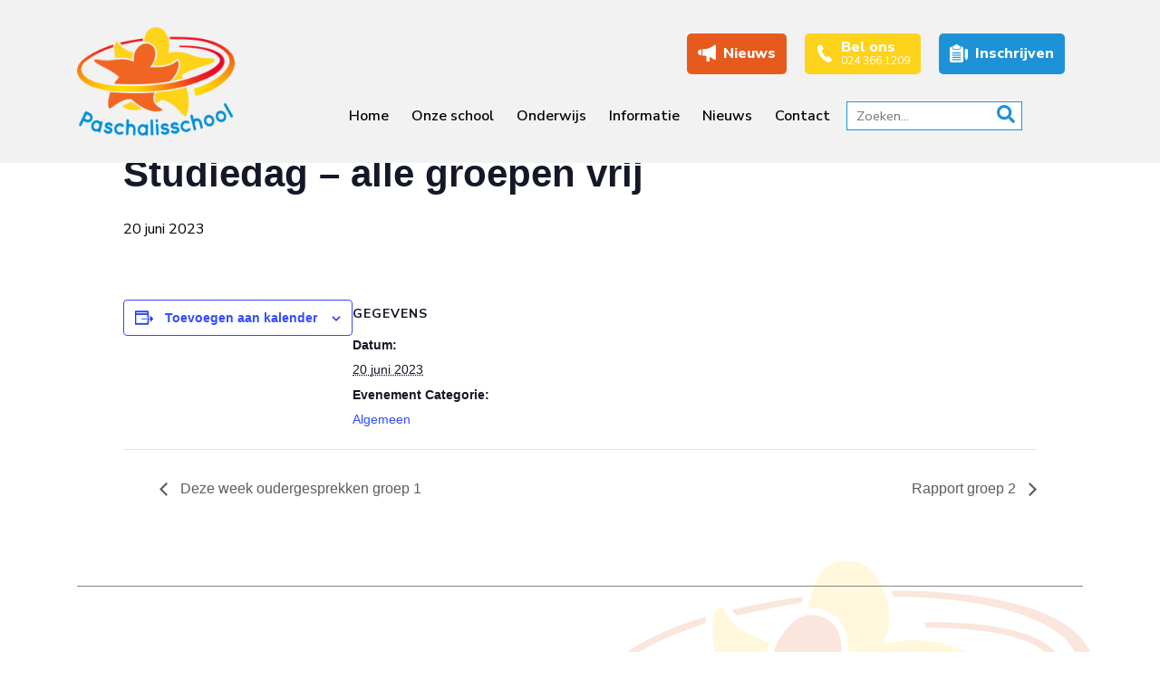

--- FILE ---
content_type: text/html; charset=UTF-8
request_url: https://paschalisschool.nl/agenda/studiedag-alle-groepen-vrij-10/
body_size: 17573
content:
<!doctype html>
<html lang="nl-NL">
<head>
	<meta charset="UTF-8">
	<meta name="viewport" content="width=device-width, initial-scale=1">
	<link rel="profile" href="https://gmpg.org/xfn/11">
	<link rel="shortcut icon" href="https://paschalisschool.nl/wp-content/uploads/sites/9/link1.png" type="image/x-icon" />
	<link rel='stylesheet' id='tribe-events-views-v2-bootstrap-datepicker-styles-css' href='https://paschalisschool.nl/wp-content/plugins/the-events-calendar/vendor/bootstrap-datepicker/css/bootstrap-datepicker.standalone.min.css?ver=6.15.14' type='text/css' media='all' />
<link rel='stylesheet' id='tec-variables-skeleton-css' href='https://paschalisschool.nl/wp-content/plugins/the-events-calendar/common/build/css/variables-skeleton.css?ver=6.10.1' type='text/css' media='all' />
<link rel='stylesheet' id='tribe-common-skeleton-style-css' href='https://paschalisschool.nl/wp-content/plugins/the-events-calendar/common/build/css/common-skeleton.css?ver=6.10.1' type='text/css' media='all' />
<link rel='stylesheet' id='tribe-tooltipster-css-css' href='https://paschalisschool.nl/wp-content/plugins/the-events-calendar/common/vendor/tooltipster/tooltipster.bundle.min.css?ver=6.10.1' type='text/css' media='all' />
<link rel='stylesheet' id='tribe-events-views-v2-skeleton-css' href='https://paschalisschool.nl/wp-content/plugins/the-events-calendar/build/css/views-skeleton.css?ver=6.15.14' type='text/css' media='all' />
<link rel='stylesheet' id='tec-variables-full-css' href='https://paschalisschool.nl/wp-content/plugins/the-events-calendar/common/build/css/variables-full.css?ver=6.10.1' type='text/css' media='all' />
<link rel='stylesheet' id='tribe-common-full-style-css' href='https://paschalisschool.nl/wp-content/plugins/the-events-calendar/common/build/css/common-full.css?ver=6.10.1' type='text/css' media='all' />
<link rel='stylesheet' id='tribe-events-views-v2-full-css' href='https://paschalisschool.nl/wp-content/plugins/the-events-calendar/build/css/views-full.css?ver=6.15.14' type='text/css' media='all' />
<link rel='stylesheet' id='tribe-events-views-v2-print-css' href='https://paschalisschool.nl/wp-content/plugins/the-events-calendar/build/css/views-print.css?ver=6.15.14' type='text/css' media='print' />
<meta name='robots' content='index, follow, max-image-preview:large, max-snippet:-1, max-video-preview:-1' />
<script id="cookieyes" type="text/javascript" src="https://cdn-cookieyes.com/client_data/377dff12bb993cc8bc1fbbed/script.js"></script>
	<!-- This site is optimized with the Yoast SEO plugin v26.8 - https://yoast.com/product/yoast-seo-wordpress/ -->
	<title>Studiedag - alle groepen vrij - Paschalisschool Wijchen</title>
	<link rel="canonical" href="https://paschalisschool.nl/agenda/studiedag-alle-groepen-vrij-10/" />
	<meta property="og:locale" content="nl_NL" />
	<meta property="og:type" content="article" />
	<meta property="og:title" content="Studiedag - alle groepen vrij - Paschalisschool Wijchen" />
	<meta property="og:url" content="https://paschalisschool.nl/agenda/studiedag-alle-groepen-vrij-10/" />
	<meta property="og:site_name" content="Paschalisschool Wijchen" />
	<meta property="article:modified_time" content="2023-06-16T10:11:20+00:00" />
	<meta name="twitter:card" content="summary_large_image" />
	<script type="application/ld+json" class="yoast-schema-graph">{"@context":"https://schema.org","@graph":[{"@type":"WebPage","@id":"https://paschalisschool.nl/agenda/studiedag-alle-groepen-vrij-10/","url":"https://paschalisschool.nl/agenda/studiedag-alle-groepen-vrij-10/","name":"Studiedag - alle groepen vrij - Paschalisschool Wijchen","isPartOf":{"@id":"https://paschalisschool.nl/#website"},"datePublished":"2022-10-10T11:49:45+00:00","dateModified":"2023-06-16T10:11:20+00:00","breadcrumb":{"@id":"https://paschalisschool.nl/agenda/studiedag-alle-groepen-vrij-10/#breadcrumb"},"inLanguage":"nl-NL","potentialAction":[{"@type":"ReadAction","target":["https://paschalisschool.nl/agenda/studiedag-alle-groepen-vrij-10/"]}]},{"@type":"BreadcrumbList","@id":"https://paschalisschool.nl/agenda/studiedag-alle-groepen-vrij-10/#breadcrumb","itemListElement":[{"@type":"ListItem","position":1,"name":"Evenementen","item":"https://paschalisschool.nl/agenda/"},{"@type":"ListItem","position":2,"name":"Studiedag &#8211; alle groepen vrij"}]},{"@type":"WebSite","@id":"https://paschalisschool.nl/#website","url":"https://paschalisschool.nl/","name":"Paschalisschool Wijchen","description":"","publisher":{"@id":"https://paschalisschool.nl/#organization"},"potentialAction":[{"@type":"SearchAction","target":{"@type":"EntryPoint","urlTemplate":"https://paschalisschool.nl/?s={search_term_string}"},"query-input":{"@type":"PropertyValueSpecification","valueRequired":true,"valueName":"search_term_string"}}],"inLanguage":"nl-NL"},{"@type":"Organization","@id":"https://paschalisschool.nl/#organization","name":"Paschalisschool Wijchen","url":"https://paschalisschool.nl/","logo":{"@type":"ImageObject","inLanguage":"nl-NL","@id":"https://paschalisschool.nl/#/schema/logo/image/","url":"https://paschalisschool.nl/wp-content/uploads/sites/9/MicrosoftTeams-image.jpg","contentUrl":"https://paschalisschool.nl/wp-content/uploads/sites/9/MicrosoftTeams-image.jpg","width":327,"height":103,"caption":"Paschalisschool Wijchen"},"image":{"@id":"https://paschalisschool.nl/#/schema/logo/image/"}},{"@type":"Event","name":"Studiedag &#8211; alle groepen vrij","description":"","url":"https://paschalisschool.nl/agenda/studiedag-alle-groepen-vrij-10/","eventAttendanceMode":"https://schema.org/OfflineEventAttendanceMode","eventStatus":"https://schema.org/EventScheduled","startDate":"2023-06-20T00:00:00+02:00","endDate":"2023-06-20T23:59:59+02:00","@id":"https://paschalisschool.nl/agenda/studiedag-alle-groepen-vrij-10/#event","mainEntityOfPage":{"@id":"https://paschalisschool.nl/agenda/studiedag-alle-groepen-vrij-10/"}}]}</script>
	<!-- / Yoast SEO plugin. -->


<link rel='dns-prefetch' href='//use.fontawesome.com' />
<link rel='dns-prefetch' href='//www.googletagmanager.com' />

<link rel="alternate" type="application/rss+xml" title="Paschalisschool Wijchen &raquo; feed" href="https://paschalisschool.nl/feed/" />
<link rel="alternate" type="application/rss+xml" title="Paschalisschool Wijchen &raquo; reacties feed" href="https://paschalisschool.nl/comments/feed/" />
<link rel="alternate" type="text/calendar" title="Paschalisschool Wijchen &raquo; iCal Feed" href="https://paschalisschool.nl/agenda/?ical=1" />
<link rel="alternate" type="application/rss+xml" title="Paschalisschool Wijchen &raquo; Studiedag &#8211; alle groepen vrij reacties feed" href="https://paschalisschool.nl/agenda/studiedag-alle-groepen-vrij-10/feed/" />
<link rel="alternate" title="oEmbed (JSON)" type="application/json+oembed" href="https://paschalisschool.nl/wp-json/oembed/1.0/embed?url=https%3A%2F%2Fpaschalisschool.nl%2Fagenda%2Fstudiedag-alle-groepen-vrij-10%2F" />
<link rel="alternate" title="oEmbed (XML)" type="text/xml+oembed" href="https://paschalisschool.nl/wp-json/oembed/1.0/embed?url=https%3A%2F%2Fpaschalisschool.nl%2Fagenda%2Fstudiedag-alle-groepen-vrij-10%2F&#038;format=xml" />
<style id='wp-img-auto-sizes-contain-inline-css' type='text/css'>
img:is([sizes=auto i],[sizes^="auto," i]){contain-intrinsic-size:3000px 1500px}
/*# sourceURL=wp-img-auto-sizes-contain-inline-css */
</style>
<link rel='stylesheet' id='bootstrap-css' href='https://paschalisschool.nl/wp-content/themes/prode/dist/css/bootstrap-4.2.1.min.css?ver=28-01-2026-12-54-09' type='text/css' media='all' />
<link rel='stylesheet' id='fa-css' href='https://use.fontawesome.com/releases/v5.8.1/css/all.css?ver=28-01-2026-12-54-09' type='text/css' media='all' />
<link rel='stylesheet' id='main-css' href='https://paschalisschool.nl/wp-content/themes/prode/dist/css/main.css?ver=28-01-2026-12-54-09' type='text/css' media='all' />
<link rel='stylesheet' id='onderhoud-css' href='https://paschalisschool.nl/wp-content/themes/prode/dist/css/onderhoud.css?ver=28-01-2026-12-54-09' type='text/css' media='all' />
<link rel='stylesheet' id='tribe-events-v2-single-skeleton-css' href='https://paschalisschool.nl/wp-content/plugins/the-events-calendar/build/css/tribe-events-single-skeleton.css?ver=6.15.14' type='text/css' media='all' />
<link rel='stylesheet' id='tribe-events-v2-single-skeleton-full-css' href='https://paschalisschool.nl/wp-content/plugins/the-events-calendar/build/css/tribe-events-single-full.css?ver=6.15.14' type='text/css' media='all' />
<link rel='stylesheet' id='wp-block-library-css' href='https://paschalisschool.nl/wp-includes/css/dist/block-library/style.min.css?ver=6.9' type='text/css' media='all' />
<style id='global-styles-inline-css' type='text/css'>
:root{--wp--preset--aspect-ratio--square: 1;--wp--preset--aspect-ratio--4-3: 4/3;--wp--preset--aspect-ratio--3-4: 3/4;--wp--preset--aspect-ratio--3-2: 3/2;--wp--preset--aspect-ratio--2-3: 2/3;--wp--preset--aspect-ratio--16-9: 16/9;--wp--preset--aspect-ratio--9-16: 9/16;--wp--preset--color--black: #000000;--wp--preset--color--cyan-bluish-gray: #abb8c3;--wp--preset--color--white: #ffffff;--wp--preset--color--pale-pink: #f78da7;--wp--preset--color--vivid-red: #cf2e2e;--wp--preset--color--luminous-vivid-orange: #ff6900;--wp--preset--color--luminous-vivid-amber: #fcb900;--wp--preset--color--light-green-cyan: #7bdcb5;--wp--preset--color--vivid-green-cyan: #00d084;--wp--preset--color--pale-cyan-blue: #8ed1fc;--wp--preset--color--vivid-cyan-blue: #0693e3;--wp--preset--color--vivid-purple: #9b51e0;--wp--preset--gradient--vivid-cyan-blue-to-vivid-purple: linear-gradient(135deg,rgb(6,147,227) 0%,rgb(155,81,224) 100%);--wp--preset--gradient--light-green-cyan-to-vivid-green-cyan: linear-gradient(135deg,rgb(122,220,180) 0%,rgb(0,208,130) 100%);--wp--preset--gradient--luminous-vivid-amber-to-luminous-vivid-orange: linear-gradient(135deg,rgb(252,185,0) 0%,rgb(255,105,0) 100%);--wp--preset--gradient--luminous-vivid-orange-to-vivid-red: linear-gradient(135deg,rgb(255,105,0) 0%,rgb(207,46,46) 100%);--wp--preset--gradient--very-light-gray-to-cyan-bluish-gray: linear-gradient(135deg,rgb(238,238,238) 0%,rgb(169,184,195) 100%);--wp--preset--gradient--cool-to-warm-spectrum: linear-gradient(135deg,rgb(74,234,220) 0%,rgb(151,120,209) 20%,rgb(207,42,186) 40%,rgb(238,44,130) 60%,rgb(251,105,98) 80%,rgb(254,248,76) 100%);--wp--preset--gradient--blush-light-purple: linear-gradient(135deg,rgb(255,206,236) 0%,rgb(152,150,240) 100%);--wp--preset--gradient--blush-bordeaux: linear-gradient(135deg,rgb(254,205,165) 0%,rgb(254,45,45) 50%,rgb(107,0,62) 100%);--wp--preset--gradient--luminous-dusk: linear-gradient(135deg,rgb(255,203,112) 0%,rgb(199,81,192) 50%,rgb(65,88,208) 100%);--wp--preset--gradient--pale-ocean: linear-gradient(135deg,rgb(255,245,203) 0%,rgb(182,227,212) 50%,rgb(51,167,181) 100%);--wp--preset--gradient--electric-grass: linear-gradient(135deg,rgb(202,248,128) 0%,rgb(113,206,126) 100%);--wp--preset--gradient--midnight: linear-gradient(135deg,rgb(2,3,129) 0%,rgb(40,116,252) 100%);--wp--preset--font-size--small: 13px;--wp--preset--font-size--medium: 20px;--wp--preset--font-size--large: 36px;--wp--preset--font-size--x-large: 42px;--wp--preset--spacing--20: 0.44rem;--wp--preset--spacing--30: 0.67rem;--wp--preset--spacing--40: 1rem;--wp--preset--spacing--50: 1.5rem;--wp--preset--spacing--60: 2.25rem;--wp--preset--spacing--70: 3.38rem;--wp--preset--spacing--80: 5.06rem;--wp--preset--shadow--natural: 6px 6px 9px rgba(0, 0, 0, 0.2);--wp--preset--shadow--deep: 12px 12px 50px rgba(0, 0, 0, 0.4);--wp--preset--shadow--sharp: 6px 6px 0px rgba(0, 0, 0, 0.2);--wp--preset--shadow--outlined: 6px 6px 0px -3px rgb(255, 255, 255), 6px 6px rgb(0, 0, 0);--wp--preset--shadow--crisp: 6px 6px 0px rgb(0, 0, 0);}:where(.is-layout-flex){gap: 0.5em;}:where(.is-layout-grid){gap: 0.5em;}body .is-layout-flex{display: flex;}.is-layout-flex{flex-wrap: wrap;align-items: center;}.is-layout-flex > :is(*, div){margin: 0;}body .is-layout-grid{display: grid;}.is-layout-grid > :is(*, div){margin: 0;}:where(.wp-block-columns.is-layout-flex){gap: 2em;}:where(.wp-block-columns.is-layout-grid){gap: 2em;}:where(.wp-block-post-template.is-layout-flex){gap: 1.25em;}:where(.wp-block-post-template.is-layout-grid){gap: 1.25em;}.has-black-color{color: var(--wp--preset--color--black) !important;}.has-cyan-bluish-gray-color{color: var(--wp--preset--color--cyan-bluish-gray) !important;}.has-white-color{color: var(--wp--preset--color--white) !important;}.has-pale-pink-color{color: var(--wp--preset--color--pale-pink) !important;}.has-vivid-red-color{color: var(--wp--preset--color--vivid-red) !important;}.has-luminous-vivid-orange-color{color: var(--wp--preset--color--luminous-vivid-orange) !important;}.has-luminous-vivid-amber-color{color: var(--wp--preset--color--luminous-vivid-amber) !important;}.has-light-green-cyan-color{color: var(--wp--preset--color--light-green-cyan) !important;}.has-vivid-green-cyan-color{color: var(--wp--preset--color--vivid-green-cyan) !important;}.has-pale-cyan-blue-color{color: var(--wp--preset--color--pale-cyan-blue) !important;}.has-vivid-cyan-blue-color{color: var(--wp--preset--color--vivid-cyan-blue) !important;}.has-vivid-purple-color{color: var(--wp--preset--color--vivid-purple) !important;}.has-black-background-color{background-color: var(--wp--preset--color--black) !important;}.has-cyan-bluish-gray-background-color{background-color: var(--wp--preset--color--cyan-bluish-gray) !important;}.has-white-background-color{background-color: var(--wp--preset--color--white) !important;}.has-pale-pink-background-color{background-color: var(--wp--preset--color--pale-pink) !important;}.has-vivid-red-background-color{background-color: var(--wp--preset--color--vivid-red) !important;}.has-luminous-vivid-orange-background-color{background-color: var(--wp--preset--color--luminous-vivid-orange) !important;}.has-luminous-vivid-amber-background-color{background-color: var(--wp--preset--color--luminous-vivid-amber) !important;}.has-light-green-cyan-background-color{background-color: var(--wp--preset--color--light-green-cyan) !important;}.has-vivid-green-cyan-background-color{background-color: var(--wp--preset--color--vivid-green-cyan) !important;}.has-pale-cyan-blue-background-color{background-color: var(--wp--preset--color--pale-cyan-blue) !important;}.has-vivid-cyan-blue-background-color{background-color: var(--wp--preset--color--vivid-cyan-blue) !important;}.has-vivid-purple-background-color{background-color: var(--wp--preset--color--vivid-purple) !important;}.has-black-border-color{border-color: var(--wp--preset--color--black) !important;}.has-cyan-bluish-gray-border-color{border-color: var(--wp--preset--color--cyan-bluish-gray) !important;}.has-white-border-color{border-color: var(--wp--preset--color--white) !important;}.has-pale-pink-border-color{border-color: var(--wp--preset--color--pale-pink) !important;}.has-vivid-red-border-color{border-color: var(--wp--preset--color--vivid-red) !important;}.has-luminous-vivid-orange-border-color{border-color: var(--wp--preset--color--luminous-vivid-orange) !important;}.has-luminous-vivid-amber-border-color{border-color: var(--wp--preset--color--luminous-vivid-amber) !important;}.has-light-green-cyan-border-color{border-color: var(--wp--preset--color--light-green-cyan) !important;}.has-vivid-green-cyan-border-color{border-color: var(--wp--preset--color--vivid-green-cyan) !important;}.has-pale-cyan-blue-border-color{border-color: var(--wp--preset--color--pale-cyan-blue) !important;}.has-vivid-cyan-blue-border-color{border-color: var(--wp--preset--color--vivid-cyan-blue) !important;}.has-vivid-purple-border-color{border-color: var(--wp--preset--color--vivid-purple) !important;}.has-vivid-cyan-blue-to-vivid-purple-gradient-background{background: var(--wp--preset--gradient--vivid-cyan-blue-to-vivid-purple) !important;}.has-light-green-cyan-to-vivid-green-cyan-gradient-background{background: var(--wp--preset--gradient--light-green-cyan-to-vivid-green-cyan) !important;}.has-luminous-vivid-amber-to-luminous-vivid-orange-gradient-background{background: var(--wp--preset--gradient--luminous-vivid-amber-to-luminous-vivid-orange) !important;}.has-luminous-vivid-orange-to-vivid-red-gradient-background{background: var(--wp--preset--gradient--luminous-vivid-orange-to-vivid-red) !important;}.has-very-light-gray-to-cyan-bluish-gray-gradient-background{background: var(--wp--preset--gradient--very-light-gray-to-cyan-bluish-gray) !important;}.has-cool-to-warm-spectrum-gradient-background{background: var(--wp--preset--gradient--cool-to-warm-spectrum) !important;}.has-blush-light-purple-gradient-background{background: var(--wp--preset--gradient--blush-light-purple) !important;}.has-blush-bordeaux-gradient-background{background: var(--wp--preset--gradient--blush-bordeaux) !important;}.has-luminous-dusk-gradient-background{background: var(--wp--preset--gradient--luminous-dusk) !important;}.has-pale-ocean-gradient-background{background: var(--wp--preset--gradient--pale-ocean) !important;}.has-electric-grass-gradient-background{background: var(--wp--preset--gradient--electric-grass) !important;}.has-midnight-gradient-background{background: var(--wp--preset--gradient--midnight) !important;}.has-small-font-size{font-size: var(--wp--preset--font-size--small) !important;}.has-medium-font-size{font-size: var(--wp--preset--font-size--medium) !important;}.has-large-font-size{font-size: var(--wp--preset--font-size--large) !important;}.has-x-large-font-size{font-size: var(--wp--preset--font-size--x-large) !important;}
/*# sourceURL=global-styles-inline-css */
</style>

<style id='classic-theme-styles-inline-css' type='text/css'>
/*! This file is auto-generated */
.wp-block-button__link{color:#fff;background-color:#32373c;border-radius:9999px;box-shadow:none;text-decoration:none;padding:calc(.667em + 2px) calc(1.333em + 2px);font-size:1.125em}.wp-block-file__button{background:#32373c;color:#fff;text-decoration:none}
/*# sourceURL=/wp-includes/css/classic-themes.min.css */
</style>
<style id='font-awesome-svg-styles-default-inline-css' type='text/css'>
.svg-inline--fa {
  display: inline-block;
  height: 1em;
  overflow: visible;
  vertical-align: -.125em;
}
/*# sourceURL=font-awesome-svg-styles-default-inline-css */
</style>
<link rel='stylesheet' id='font-awesome-svg-styles-css' href='https://paschalisschool.nl/wp-content/uploads/sites/9/font-awesome/v6.4.2/css/svg-with-js.css' type='text/css' media='all' />
<style id='font-awesome-svg-styles-inline-css' type='text/css'>
   .wp-block-font-awesome-icon svg::before,
   .wp-rich-text-font-awesome-icon svg::before {content: unset;}
/*# sourceURL=font-awesome-svg-styles-inline-css */
</style>
<link rel='stylesheet' id='cpsh-shortcodes-css' href='https://paschalisschool.nl/wp-content/plugins/column-shortcodes//assets/css/shortcodes.css?ver=1.0.1' type='text/css' media='all' />
<link rel='stylesheet' id='prode-functions-css' href='https://paschalisschool.nl/wp-content/plugins/prode-functions/public/css/prode-functions-public.css?ver=1.0.0' type='text/css' media='all' />
<link rel='stylesheet' id='search-filter-plugin-styles-css' href='https://paschalisschool.nl/wp-content/plugins/search-filter-pro/public/assets/css/search-filter.min.css?ver=2.5.21' type='text/css' media='all' />
<link rel='stylesheet' id='child-style-css' href='https://paschalisschool.nl/wp-content/themes/prode-wijchen/style.css?ver=6.9' type='text/css' media='all' />
<link rel='stylesheet' id='child-main-css' href='https://paschalisschool.nl/wp-content/themes/prode-wijchen/dist/css/main.css?ver=6.9' type='text/css' media='all' />
<link rel='stylesheet' id='font-awesome-official-css' href='https://use.fontawesome.com/releases/v6.4.2/css/all.css' type='text/css' media='all' integrity="sha384-blOohCVdhjmtROpu8+CfTnUWham9nkX7P7OZQMst+RUnhtoY/9qemFAkIKOYxDI3" crossorigin="anonymous" />
<link rel='stylesheet' id='font-awesome-official-v4shim-css' href='https://use.fontawesome.com/releases/v6.4.2/css/v4-shims.css' type='text/css' media='all' integrity="sha384-IqMDcR2qh8kGcGdRrxwop5R2GiUY5h8aDR/LhYxPYiXh3sAAGGDkFvFqWgFvTsTd" crossorigin="anonymous" />
<script type="text/javascript" src="https://paschalisschool.nl/wp-content/themes/prode/js/jquery-3.3.1.min.js" id="jquery-js"></script>
<script type="text/javascript" src="https://paschalisschool.nl/wp-content/plugins/the-events-calendar/common/build/js/tribe-common.js?ver=9c44e11f3503a33e9540" id="tribe-common-js"></script>
<script type="text/javascript" src="https://paschalisschool.nl/wp-content/plugins/the-events-calendar/build/js/views/breakpoints.js?ver=4208de2df2852e0b91ec" id="tribe-events-views-v2-breakpoints-js"></script>
<script type="text/javascript" src="https://paschalisschool.nl/wp-content/plugins/prode-functions/public/js/prode-functions-public.js?ver=1.0.0" id="prode-functions-js"></script>
<script type="text/javascript" src="https://paschalisschool.nl/wp-content/plugins/responsive-menu-pro/public/js/noscroll.js" id="responsive-menu-pro-noscroll-js"></script>

<!-- Google tag (gtag.js) snippet toegevoegd door Site Kit -->
<!-- Google Analytics snippet toegevoegd door Site Kit -->
<script type="text/javascript" src="https://www.googletagmanager.com/gtag/js?id=G-61B1WVMF82" id="google_gtagjs-js" async></script>
<script type="text/javascript" id="google_gtagjs-js-after">
/* <![CDATA[ */
window.dataLayer = window.dataLayer || [];function gtag(){dataLayer.push(arguments);}
gtag("set","linker",{"domains":["paschalisschool.nl"]});
gtag("js", new Date());
gtag("set", "developer_id.dZTNiMT", true);
gtag("config", "G-61B1WVMF82");
//# sourceURL=google_gtagjs-js-after
/* ]]> */
</script>
<link rel="https://api.w.org/" href="https://paschalisschool.nl/wp-json/" /><link rel="alternate" title="JSON" type="application/json" href="https://paschalisschool.nl/wp-json/wp/v2/tribe_events/20734" /><link rel='shortlink' href='https://paschalisschool.nl/?p=20734' />
<!-- Stream WordPress user activity plugin v4.1.1 -->
<meta name="generator" content="Site Kit by Google 1.170.0" /><meta name="tec-api-version" content="v1"><meta name="tec-api-origin" content="https://paschalisschool.nl"><link rel="alternate" href="https://paschalisschool.nl/wp-json/tribe/events/v1/events/20734" /><style>button#responsive-menu-pro-button,
#responsive-menu-pro-container {
    display: none;
    -webkit-text-size-adjust: 100%;
}

#responsive-menu-pro-container {
    z-index: 99998;
}

@media screen and (max-width:800px) {

    #responsive-menu-pro-container {
        display: block;
        position: fixed;
        top: 0;
        bottom: 0;        padding-bottom: 5px;
        margin-bottom: -5px;
        outline: 1px solid transparent;
        overflow-y: auto;
        overflow-x: hidden;
    }

    #responsive-menu-pro-container .responsive-menu-pro-search-box {
        width: 100%;
        padding: 0 2%;
        border-radius: 2px;
        height: 50px;
        -webkit-appearance: none;
    }

    #responsive-menu-pro-container.push-left,
    #responsive-menu-pro-container.slide-left {
        transform: translateX(-100%);
        -ms-transform: translateX(-100%);
        -webkit-transform: translateX(-100%);
        -moz-transform: translateX(-100%);
    }

    .responsive-menu-pro-open #responsive-menu-pro-container.push-left,
    .responsive-menu-pro-open #responsive-menu-pro-container.slide-left {
        transform: translateX(0);
        -ms-transform: translateX(0);
        -webkit-transform: translateX(0);
        -moz-transform: translateX(0);
    }

    #responsive-menu-pro-container.push-top,
    #responsive-menu-pro-container.slide-top {
        transform: translateY(-100%);
        -ms-transform: translateY(-100%);
        -webkit-transform: translateY(-100%);
        -moz-transform: translateY(-100%);
    }

    .responsive-menu-pro-open #responsive-menu-pro-container.push-top,
    .responsive-menu-pro-open #responsive-menu-pro-container.slide-top {
        transform: translateY(0);
        -ms-transform: translateY(0);
        -webkit-transform: translateY(0);
        -moz-transform: translateY(0);
    }

    #responsive-menu-pro-container.push-right,
    #responsive-menu-pro-container.slide-right {
        transform: translateX(100%);
        -ms-transform: translateX(100%);
        -webkit-transform: translateX(100%);
        -moz-transform: translateX(100%);
    }

    .responsive-menu-pro-open #responsive-menu-pro-container.push-right,
    .responsive-menu-pro-open #responsive-menu-pro-container.slide-right {
        transform: translateX(0);
        -ms-transform: translateX(0);
        -webkit-transform: translateX(0);
        -moz-transform: translateX(0);
    }

    #responsive-menu-pro-container.push-bottom,
    #responsive-menu-pro-container.slide-bottom {
        transform: translateY(100%);
        -ms-transform: translateY(100%);
        -webkit-transform: translateY(100%);
        -moz-transform: translateY(100%);
    }

    .responsive-menu-pro-open #responsive-menu-pro-container.push-bottom,
    .responsive-menu-pro-open #responsive-menu-pro-container.slide-bottom {
        transform: translateY(0);
        -ms-transform: translateY(0);
        -webkit-transform: translateY(0);
        -moz-transform: translateY(0);
    }

    #responsive-menu-pro-container,
    #responsive-menu-pro-container:before,
    #responsive-menu-pro-container:after,
    #responsive-menu-pro-container *,
    #responsive-menu-pro-container *:before,
    #responsive-menu-pro-container *:after {
        box-sizing: border-box;
        margin: 0;
        padding: 0;
    }

    #responsive-menu-pro-container #responsive-menu-pro-search-box,
    #responsive-menu-pro-container #responsive-menu-pro-additional-content,
    #responsive-menu-pro-container #responsive-menu-pro-title {
        padding: 25px 5%;
    }

    #responsive-menu-pro-container #responsive-menu-pro,
    #responsive-menu-pro-container #responsive-menu-pro ul {
        width: 100%;
   }

    #responsive-menu-pro-container #responsive-menu-pro ul.responsive-menu-pro-submenu {
        display: none;
    }

    #responsive-menu-pro-container #responsive-menu-pro ul.responsive-menu-pro-submenu.responsive-menu-pro-submenu-open {
     display: block;
    }        #responsive-menu-pro-container #responsive-menu-pro ul.responsive-menu-pro-submenu-depth-1 a.responsive-menu-pro-item-link {
            padding-left:10%;
        }

        #responsive-menu-pro-container #responsive-menu-pro ul.responsive-menu-pro-submenu-depth-2 a.responsive-menu-pro-item-link {
            padding-left:15%;
        }

        #responsive-menu-pro-container #responsive-menu-pro ul.responsive-menu-pro-submenu-depth-3 a.responsive-menu-pro-item-link {
            padding-left:20%;
        }

        #responsive-menu-pro-container #responsive-menu-pro ul.responsive-menu-pro-submenu-depth-4 a.responsive-menu-pro-item-link {
            padding-left:25%;
        }

        #responsive-menu-pro-container #responsive-menu-pro ul.responsive-menu-pro-submenu-depth-5 a.responsive-menu-pro-item-link {
            padding-left:30%;
        }
    #responsive-menu-pro-container li.responsive-menu-pro-item {
        width: 100%;
        list-style: none;
    }

    #responsive-menu-pro-container li.responsive-menu-pro-item a {
        width: 100%;
        display: block;
        text-decoration: none;
        position: relative;
    }

    #responsive-menu-pro-container #responsive-menu-pro li.responsive-menu-pro-item a {            padding-left:39px;    }

    #responsive-menu-pro-container .responsive-menu-pro-submenu li.responsive-menu-pro-item a {            padding-left:39px !important;
            padding-right:unset !important;    }


    #responsive-menu-pro-container li.responsive-menu-pro-item a .glyphicon,
    #responsive-menu-pro-container li.responsive-menu-pro-item a .fab,
    #responsive-menu-pro-container li.responsive-menu-pro-item a .fas {
        margin-right: 15px;
    }

    #responsive-menu-pro-container li.responsive-menu-pro-item a .responsive-menu-pro-subarrow {
        position: absolute;
        top: 0;
        bottom: 0;
        text-align: center;
        overflow: hidden;
    }

    #responsive-menu-pro-container li.responsive-menu-pro-item a .responsive-menu-pro-subarrow .glyphicon,
    #responsive-menu-pro-container li.responsive-menu-pro-item a .responsive-menu-pro-subarrow .fab,
    #responsive-menu-pro-container li.responsive-menu-pro-item a .responsive-menu-pro-subarrow .fas {
        margin-right: 0;
    }

    button#responsive-menu-pro-button .responsive-menu-pro-button-icon-inactive {
        display: none;
    }

    button#responsive-menu-pro-button {
        z-index: 99999;
        display: none;
        overflow: hidden;
        outline: none;
    }

    button#responsive-menu-pro-button img {
        max-width: 100%;
    }

    .responsive-menu-pro-label {
        display: inline-block;
        font-weight: 600;
        margin: 0 5px;
        vertical-align: middle;
        pointer-events: none;
    }

    .responsive-menu-pro-accessible {
        display: inline-block;
    }

    .responsive-menu-pro-accessible .responsive-menu-pro-box {
        display: inline-block;
        vertical-align: middle;
    }

    .responsive-menu-pro-label.responsive-menu-pro-label-top,
    .responsive-menu-pro-label.responsive-menu-pro-label-bottom {
        display: block;
        margin: 0 auto;
    }

    button#responsive-menu-pro-button {
        padding: 0 0;
        display: inline-block;
        cursor: pointer;
        transition-property: opacity, filter;
        transition-duration: 0.15s;
        transition-timing-function: linear;
        font: inherit;
        color: inherit;
        text-transform: none;
        background-color: transparent;
        border: 0;
        margin: 0;
    }

    .responsive-menu-pro-box {
        width:25px;
        height:21px;
        display: inline-block;
        position: relative;
    }

    .responsive-menu-pro-inner {
        display: block;
        top: 50%;
        margin-top:-1.5px;
    }

    .responsive-menu-pro-inner,
    .responsive-menu-pro-inner::before,
    .responsive-menu-pro-inner::after {
        width:25px;
        height:3px;
        background-color:rgba(30, 146, 215, 1);
        border-radius: 4px;
        position: absolute;
        transition-property: transform;
        transition-duration: 0.15s;
        transition-timing-function: ease;
    }

    .responsive-menu-pro-open .responsive-menu-pro-inner,
    .responsive-menu-pro-open .responsive-menu-pro-inner::before,
    .responsive-menu-pro-open .responsive-menu-pro-inner::after {
        background-color:rgba(30, 146, 215, 1);
    }

    button#responsive-menu-pro-button:hover .responsive-menu-pro-inner,
    button#responsive-menu-pro-button:hover .responsive-menu-pro-inner::before,
    button#responsive-menu-pro-button:hover .responsive-menu-pro-inner::after,
    button#responsive-menu-pro-button:hover .responsive-menu-pro-open .responsive-menu-pro-inner,
    button#responsive-menu-pro-button:hover .responsive-menu-pro-open .responsive-menu-pro-inner::before,
    button#responsive-menu-pro-button:hover .responsive-menu-pro-open .responsive-menu-pro-inner::after,
    button#responsive-menu-pro-button:focus .responsive-menu-pro-inner,
    button#responsive-menu-pro-button:focus .responsive-menu-pro-inner::before,
    button#responsive-menu-pro-button:focus .responsive-menu-pro-inner::after,
    button#responsive-menu-pro-button:focus .responsive-menu-pro-open .responsive-menu-pro-inner,
    button#responsive-menu-pro-button:focus .responsive-menu-pro-open .responsive-menu-pro-inner::before,
    button#responsive-menu-pro-button:focus .responsive-menu-pro-open .responsive-menu-pro-inner::after {
        background-color:rgba(30, 146, 215, 1);
    }

    .responsive-menu-pro-inner::before,
    .responsive-menu-pro-inner::after {
        content: "";
        display: block;
    }

    .responsive-menu-pro-inner::before {
        top:-9px;
    }

    .responsive-menu-pro-inner::after {
        bottom:-9px;
    }.responsive-menu-pro-boring .responsive-menu-pro-inner,
.responsive-menu-pro-boring .responsive-menu-pro-inner::before,
.responsive-menu-pro-boring .responsive-menu-pro-inner::after {
    transition-property: none;
}

.responsive-menu-pro-boring.is-active .responsive-menu-pro-inner {
    transform: rotate(45deg);
}

.responsive-menu-pro-boring.is-active .responsive-menu-pro-inner::before {
    top: 0;
    opacity: 0;
}

.responsive-menu-pro-boring.is-active .responsive-menu-pro-inner::after {
    bottom: 0;
    transform: rotate(-90deg);
}
    button#responsive-menu-pro-button {
        width:35px;
        height:35px;
        position:fixed;
        top:5px;right:5px;
        display: inline-block;
        transition: transform 0.5s, background-color 0.5s;    }
    button#responsive-menu-pro-button .responsive-menu-pro-box {
        color:rgba(30, 146, 215, 1);
        pointer-events: none;
    }

    .responsive-menu-pro-open button#responsive-menu-pro-button .responsive-menu-pro-box {
        color:rgba(30, 146, 215, 1);
    }

    .responsive-menu-pro-label {
        color:#ffffff;
        font-size:14px;
        line-height:13px;        pointer-events: none;
    }

    .responsive-menu-pro-label .responsive-menu-pro-button-text-open {
        display: none;
    }        html.responsive-menu-pro-open {
            cursor: pointer;
        }

        html.responsive-menu-pro-open #responsive-menu-pro-container {
            cursor: initial;
        }
    .responsive-menu-pro-fade-top #responsive-menu-pro-container,
    .responsive-menu-pro-fade-left #responsive-menu-pro-container,
    .responsive-menu-pro-fade-right #responsive-menu-pro-container,
    .responsive-menu-pro-fade-bottom #responsive-menu-pro-container {
        display: none;
    }
    #responsive-menu-pro-container {
        width:100%;left: 0;            background:rgba(255, 255, 255, 1);        transition: transform 0.5s;
        text-align:left;    }

    #responsive-menu-pro-container #responsive-menu-pro-wrapper {
        background:rgba(255, 255, 255, 1);
    }

    #responsive-menu-pro-container #responsive-menu-pro-additional-content {
        color:#ffffff;
    }

    #responsive-menu-pro-container .responsive-menu-pro-search-box {
        background:#ffffff;
        border: 2px solid #dadada;
        color:#333333;
    }

    #responsive-menu-pro-container .responsive-menu-pro-search-box:-ms-input-placeholder {
        color:#c7c7cd;
    }

    #responsive-menu-pro-container .responsive-menu-pro-search-box::-webkit-input-placeholder {
        color:#c7c7cd;
    }

    #responsive-menu-pro-container .responsive-menu-pro-search-box:-moz-placeholder {
        color:#c7c7cd;
        opacity: 1;
    }

    #responsive-menu-pro-container .responsive-menu-pro-search-box::-moz-placeholder {
        color:#c7c7cd;
        opacity: 1;
    }

    #responsive-menu-pro-container .responsive-menu-pro-item-link,
    #responsive-menu-pro-container #responsive-menu-pro-title,
    #responsive-menu-pro-container .responsive-menu-pro-subarrow {
        transition: background-color 0.5s,
                    border-color 0.5s,
                    color 0.5s;
    }

    #responsive-menu-pro-container #responsive-menu-pro-title {
        background-color:rgba(255, 255, 255, 1);
        color:rgba(0, 0, 0, 1);
        font-size:20px;
        text-align:left;
    }

    #responsive-menu-pro-container #responsive-menu-pro-title a {
        color:rgba(0, 0, 0, 1);
        font-size:20px;
        text-decoration: none;
    }

    #responsive-menu-pro-container #responsive-menu-pro-title a:hover {
        color:rgba(0, 0, 0, 1);
    }

    #responsive-menu-pro-container #responsive-menu-pro-title:hover {
        background-color:rgba(255, 255, 255, 1);
        color:rgba(0, 0, 0, 1);
    }

    #responsive-menu-pro-container #responsive-menu-pro-title:hover a {
        color:rgba(0, 0, 0, 1);
    }

    #responsive-menu-pro-container #responsive-menu-pro-title #responsive-menu-pro-title-image {
        display: inline-block;
        vertical-align: middle;
        max-width: 100%;
        margin-bottom: 15px;
    }

    #responsive-menu-pro-container #responsive-menu-pro-title #responsive-menu-pro-title-image img {            height:50px;        max-width: 100%;
    }

    #responsive-menu-pro-container #responsive-menu-pro > li.responsive-menu-pro-item:first-child > a {
        border-top:1px solid rgba(255, 255, 255, 1);
    }

    #responsive-menu-pro-container #responsive-menu-pro li.responsive-menu-pro-item .responsive-menu-pro-item-link {
        font-size:18px;
    }

    #responsive-menu-pro-container #responsive-menu-pro li.responsive-menu-pro-item a {
        line-height:34px;
        border-bottom:1px solid rgba(255, 255, 255, 1);
        color:rgba(0, 0, 0, 1);
        background-color:rgba(255, 255, 255, 1);            height:34px;    }

    #responsive-menu-pro-container #responsive-menu-pro li.responsive-menu-pro-item a:hover,
    #responsive-menu-pro-container #responsive-menu-pro li.responsive-menu-pro-item a:focus {
        color:rgba(0, 0, 0, 1);
        background-color:rgba(255, 255, 255, 1);
        border-color:rgba(231, 90, 29, 1);
    }

    #responsive-menu-pro-container #responsive-menu-pro li.responsive-menu-pro-item a:hover .responsive-menu-pro-subarrow,
    #responsive-menu-pro-container #responsive-menu-pro li.responsive-menu-pro-item a:focus .responsive-menu-pro-subarrow  {
        color:rgba(0, 0, 0, 1);
        border-color:rgba(255, 255, 255, 1);
        background-color:rgba(255, 255, 255, 1);
    }

    #responsive-menu-pro-container #responsive-menu-pro li.responsive-menu-pro-item a:hover .responsive-menu-pro-subarrow.responsive-menu-pro-subarrow-active,
    #responsive-menu-pro-container #responsive-menu-pro li.responsive-menu-pro-item a:focus .responsive-menu-pro-subarrow.responsive-menu-pro-subarrow-active {
        color:rgba(253, 211, 28, 1);
        border-color:rgba(255, 255, 255, 1);
        background-color:rgba(255, 255, 255, 1);
    }

    #responsive-menu-pro-container #responsive-menu-pro li.responsive-menu-pro-item a .responsive-menu-pro-subarrow {left: 0;
        height:34px;
        line-height:34px;
        width:34px;
        color:rgba(231, 90, 29, 1);        border-right:1px solid rgba(255, 255, 255, 1) ;        background-color:rgba(255, 255, 255, 1);
    }

    #responsive-menu-pro-container #responsive-menu-pro li.responsive-menu-pro-item a .responsive-menu-pro-subarrow.responsive-menu-pro-subarrow-active {
        color:rgba(253, 211, 28, 1);
        border-color:rgba(255, 255, 255, 1);
        background-color:rgba(255, 255, 255, 1);
    }

    #responsive-menu-pro-container #responsive-menu-pro li.responsive-menu-pro-item a .responsive-menu-pro-subarrow.responsive-menu-pro-subarrow-active:hover,
    #responsive-menu-pro-container #responsive-menu-pro li.responsive-menu-pro-item a .responsive-menu-pro-subarrow.responsive-menu-pro-subarrow-active:focus  {
        color:rgba(253, 211, 28, 1);
        border-color:rgba(255, 255, 255, 1);
        background-color:rgba(255, 255, 255, 1);
    }

    #responsive-menu-pro-container #responsive-menu-pro li.responsive-menu-pro-item a .responsive-menu-pro-subarrow:hover,
    #responsive-menu-pro-container #responsive-menu-pro li.responsive-menu-pro-item a .responsive-menu-pro-subarrow:focus {
        color:rgba(0, 0, 0, 1);
        border-color:rgba(255, 255, 255, 1);
        background-color:rgba(255, 255, 255, 1);
    }

    #responsive-menu-pro-container #responsive-menu-pro li.responsive-menu-pro-item.responsive-menu-pro-current-item > .responsive-menu-pro-item-link {
        background-color:rgba(255, 255, 255, 1);
        color:rgba(231, 90, 29, 1);
        border-color:rgba(253, 211, 28, 1);
    }

    #responsive-menu-pro-container #responsive-menu-pro li.responsive-menu-pro-item.responsive-menu-pro-current-item > .responsive-menu-pro-item-link:hover {
        background-color:rgba(255, 255, 255, 1);
        color:rgba(255, 255, 255, 1);
        border-color:rgba(255, 255, 255, 1);
    }        #responsive-menu-pro-container #responsive-menu-pro ul.responsive-menu-pro-submenu li.responsive-menu-pro-item .responsive-menu-pro-item-link {            font-size:18px;
            text-align:left;
        }

        #responsive-menu-pro-container #responsive-menu-pro ul.responsive-menu-pro-submenu li.responsive-menu-pro-item a {                height:34px;            line-height:34px;
            border-bottom:1px solid rgba(255, 255, 255, 1);
            color:rgba(0, 0, 0, 1);
            background-color:rgba(255, 255, 255, 1);
        }

        #responsive-menu-pro-container #responsive-menu-pro ul.responsive-menu-pro-submenu li.responsive-menu-pro-item a:hover,
        #responsive-menu-pro-container #responsive-menu-pro ul.responsive-menu-pro-submenu li.responsive-menu-pro-item a:focus {
            color:rgba(0, 0, 0, 1);
            background-color:rgba(255, 255, 255, 1);
            border-color:rgba(231, 90, 29, 1);
        }

        #responsive-menu-pro-container #responsive-menu-pro ul.responsive-menu-pro-submenu li.responsive-menu-pro-item a:hover .responsive-menu-pro-subarrow {
            color:rgba(0, 0, 0, 1);
            border-color:rgba(255, 255, 255, 1);
            background-color:rgba(255, 255, 255, 1);
        }

        #responsive-menu-pro-container #responsive-menu-pro ul.responsive-menu-pro-submenu li.responsive-menu-pro-item a:hover .responsive-menu-pro-subarrow.responsive-menu-pro-subarrow-active {
            color:rgba(253, 211, 28, 1);
            border-color:rgba(255, 255, 255, 1);
            background-color:rgba(255, 255, 255, 1);
        }

        #responsive-menu-pro-container #responsive-menu-pro ul.responsive-menu-pro-submenu li.responsive-menu-pro-item a .responsive-menu-pro-subarrow {                left:0;
                right:unset;           
            height:34px;
            line-height:34px;
            width:34px;
            color:rgba(231, 90, 29, 1);                border-right:1px solid rgba(255, 255, 255, 1);
                border-left:unset;
            
            background-color:rgba(255, 255, 255, 1);
        }

        #responsive-menu-pro-container #responsive-menu-pro ul.responsive-menu-pro-submenu li.responsive-menu-pro-item a .responsive-menu-pro-subarrow.responsive-menu-pro-subarrow-active {
            color:rgba(253, 211, 28, 1);
            border-color:rgba(255, 255, 255, 1);
            background-color:rgba(255, 255, 255, 1);
        }

        #responsive-menu-pro-container #responsive-menu-pro ul.responsive-menu-pro-submenu li.responsive-menu-pro-item a .responsive-menu-pro-subarrow.responsive-menu-pro-subarrow-active:hover {
            color:rgba(253, 211, 28, 1);
            border-color:rgba(255, 255, 255, 1);
            background-color:rgba(255, 255, 255, 1);
        }

        #responsive-menu-pro-container #responsive-menu-pro ul.responsive-menu-pro-submenu li.responsive-menu-pro-item a .responsive-menu-pro-subarrow:hover {
            color:rgba(0, 0, 0, 1);
            border-color:rgba(255, 255, 255, 1);
            background-color:rgba(255, 255, 255, 1);
        }

        #responsive-menu-pro-container #responsive-menu-pro ul.responsive-menu-pro-submenu li.responsive-menu-pro-item.responsive-menu-pro-current-item > .responsive-menu-pro-item-link {
            background-color:rgba(255, 255, 255, 1);
            color:rgba(231, 90, 29, 1);
            border-color:rgba(253, 211, 28, 1);
        }

        #responsive-menu-pro-container #responsive-menu-pro ul.responsive-menu-pro-submenu li.responsive-menu-pro-item.responsive-menu-pro-current-item > .responsive-menu-pro-item-link:hover {
            background-color:rgba(255, 255, 255, 1);
            color:#ffffff;
            border-color:rgba(255, 255, 255, 1);
        }.menu-wrapper {
            display: none !important;
        }
}    .admin-bar #responsive-menu-pro-header,
    .admin-bar button#responsive-menu-pro-button,
    .admin-bar #responsive-menu-pro-container {
        margin-top: 32px;
    }

    @media screen and (max-width: 782px) {
        .admin-bar #responsive-menu-pro-header,
        .admin-bar button#responsive-menu-pro-button,
        .admin-bar #responsive-menu-pro-container {
            margin-top: 46px;
        }
    }
</style><script>jQuery(document).ready(function($) {

    var ResponsiveMenuPro = {
        trigger: '#responsive-menu-pro-button',
        animationSpeed:500,
        breakpoint:800,        isOpen: false,
        activeClass: 'is-active',
        container: '#responsive-menu-pro-container',
        openClass: 'responsive-menu-pro-open',
        activeArrow: '▲',
        inactiveArrow: '▼',
        wrapper: '#responsive-menu-pro-wrapper',
        linkElement: '.responsive-menu-pro-item-link',
        subMenuTransitionTime:200,
        originalHeight: '',
        openMenu: function() {
            $(this.trigger).addClass(this.activeClass);
            $('html').addClass(this.openClass);
            $('.responsive-menu-pro-button-icon-active').hide();
            $('.responsive-menu-pro-button-icon-inactive').show();                this.setWrapperTranslate();
            this.isOpen = true;
        },
        closeMenu: function() {
            $(this.trigger).removeClass(this.activeClass);
            $('html').removeClass(this.openClass);
            $('.responsive-menu-pro-button-icon-inactive').hide();
            $('.responsive-menu-pro-button-icon-active').show();                this.clearWrapperTranslate();
            $("#responsive-menu-pro > li").removeAttr('style');
            this.isOpen = false;
        },        triggerMenu: function() {
            this.isOpen ? this.closeMenu() : this.openMenu();
        },
        triggerSubArrow: function(subarrow) {
            var sub_menu = $(subarrow).parent().siblings('.responsive-menu-pro-submenu');
            var self = this;
                if(sub_menu.hasClass('responsive-menu-pro-submenu-open')) {
                    sub_menu.slideUp(self.subMenuTransitionTime, 'linear',function() {
                        $(this).css('display', '');
                    }).removeClass('responsive-menu-pro-submenu-open');
                    $(subarrow).html(this.inactiveArrow);
                    $(subarrow).removeClass('responsive-menu-pro-subarrow-active');
                } else {
                    sub_menu.slideDown(self.subMenuTransitionTime, 'linear').addClass('responsive-menu-pro-submenu-open');
                    $(subarrow).html(this.activeArrow);
                    $(subarrow).addClass('responsive-menu-pro-subarrow-active');
                }
        },
        menuHeight: function() {
            return $(this.container).height();
        },
        menuWidth: function() {
            return $(this.container).width();
        },
        wrapperHeight: function() {
            return $(this.wrapper).height();
        },            setWrapperTranslate: function() {
                switch('left') {
                    case 'left':
                        translate = 'translateX(' + this.menuWidth() + 'px)'; break;
                    case 'right':
                        translate = 'translateX(-' + this.menuWidth() + 'px)'; break;
                    case 'top':
                        translate = 'translateY(' + this.wrapperHeight() + 'px)'; break;
                    case 'bottom':
                        translate = 'translateY(-' + this.menuHeight() + 'px)'; break;
                }            },
            clearWrapperTranslate: function() {
                var self = this;            },
        init: function() {

            var self = this;
            $(this.trigger).on('click', function(e){
                e.stopPropagation();
                self.triggerMenu();
            });

            $(this.trigger).mouseup(function(){
                $(self.trigger).blur();
            });

            $('.responsive-menu-pro-subarrow').on('click', function(e) {
                e.preventDefault();
                e.stopPropagation();
                self.triggerSubArrow(this);
            });

            $(window).resize(function() {
                if($(window).width() >= self.breakpoint) {
                    if(self.isOpen){
                        self.closeMenu();
                    }
                    $('#responsive-menu-pro, .responsive-menu-pro-submenu').removeAttr('style');
                } else {                        if($('.responsive-menu-pro-open').length > 0){
                            self.setWrapperTranslate();
                        }                }
            });                $(document).on('click', 'body', function (e) {
                    if($(window).width() < self.breakpoint) {
                        if(self.isOpen) {
                            if (
                                $(e.target).closest('#responsive-menu-pro-container').length ||
                                $(e.target).closest('#responsive-menu-pro-button').length
                            ) {
                                return;
                            }
                        }
                        self.closeMenu();
                    }
                });
             /* Desktop menu : hide on scroll down / show on scroll Up */            $(this.trigger).mousedown(function(e){
                e.preventDefault();
                e.stopPropagation();
            });            if (jQuery('#responsive-menu-pro-button').css('display') != 'none') {

                $('#responsive-menu-pro-button,#responsive-menu-pro a.responsive-menu-pro-item-link,#responsive-menu-pro-wrapper input').focus( function() {
                    $(this).addClass('is-active');
                    $('html').addClass('responsive-menu-pro-open');
                    $('#responsive-menu-pro li').css({"opacity": "1", "margin-left": "0"});
                });

                $('a,input,button').focusout( function( event ) {
                    if ( ! $(this).parents('#responsive-menu-pro-container').length ) {
                        $('html').removeClass('responsive-menu-pro-open');
                        $('#responsive-menu-pro-button').removeClass('is-active');
                    }
                });
            } else {            }            $('#responsive-menu-pro a.responsive-menu-pro-item-link').keydown(function(event) {
                if ( [13,27,32,35,36,37,38,39,40].indexOf( event.keyCode) == -1) {
                    return;
                }
                var link = $(this);
                switch(event.keyCode) {
                    case 13:                        link.click();
                        break;
                    case 27:                        var dropdown = link.parent('li').parents('.responsive-menu-pro-submenu');
                        if ( dropdown.length > 0 ) {
                            dropdown.hide();
                            dropdown.prev().focus();
                        }
                        break;
                    case 32:                        var dropdown = link.parent('li').find('.responsive-menu-pro-submenu');
                        if ( dropdown.length > 0 ) {
                            dropdown.show();
                            dropdown.find('a, input, button, textarea').filter(':visible').first().focus();
                        }
                        break;
                    case 35:                        var dropdown = link.parent('li').find('.responsive-menu-pro-submenu');
                        if ( dropdown.length > 0 ) {
                            dropdown.hide();
                        }
                        $(this).parents('#responsive-menu-pro').find('a.responsive-menu-pro-item-link').filter(':visible').last().focus();
                        break;
                    case 36:                        var dropdown = link.parent('li').find('.responsive-menu-pro-submenu');
                        if( dropdown.length > 0 ) {
                            dropdown.hide();
                        }

                        $(this).parents('#responsive-menu-pro').find('a.responsive-menu-pro-item-link').filter(':visible').first().focus();
                        break;
                    case 37:
                        event.preventDefault();
                        event.stopPropagation();                        if ( link.parent('li').prevAll('li').filter(':visible').first().length == 0) {
                            link.parent('li').nextAll('li').filter(':visible').last().find('a').first().focus();
                        } else {
                            link.parent('li').prevAll('li').filter(':visible').first().find('a').first().focus();
                        }                        if ( link.parent('li').children('.responsive-menu-pro-submenu').length ) {
                            link.parent('li').children('.responsive-menu-pro-submenu').hide();
                        }
                        break;
                    case 38:                        var dropdown = link.parent('li').find('.responsive-menu-pro-submenu');
                        if( dropdown.length > 0 ) {
                            event.preventDefault();
                            event.stopPropagation();
                            dropdown.find('a, input, button, textarea').filter(':visible').first().focus();
                        } else {
                            if ( link.parent('li').prevAll('li').filter(':visible').first().length == 0) {
                                link.parent('li').nextAll('li').filter(':visible').last().find('a').first().focus();
                            } else {
                                link.parent('li').prevAll('li').filter(':visible').first().find('a').first().focus();
                            }
                        }
                        break;
                    case 39:
                        event.preventDefault();
                        event.stopPropagation();                        if( link.parent('li').nextAll('li').filter(':visible').first().length == 0) {
                            link.parent('li').prevAll('li').filter(':visible').last().find('a').first().focus();
                        } else {
                            link.parent('li').nextAll('li').filter(':visible').first().find('a').first().focus();
                        }                        if ( link.parent('li').children('.responsive-menu-pro-submenu').length ) {
                            link.parent('li').children('.responsive-menu-pro-submenu').hide();
                        }
                        break;
                    case 40:                        var dropdown = link.parent('li').find('.responsive-menu-pro-submenu');
                        if ( dropdown.length > 0 ) {
                            event.preventDefault();
                            event.stopPropagation();
                            dropdown.find('a, input, button, textarea').filter(':visible').first().focus();
                        } else {
                            if( link.parent('li').nextAll('li').filter(':visible').first().length == 0) {
                                link.parent('li').prevAll('li').filter(':visible').last().find('a').first().focus();
                            } else {
                                link.parent('li').nextAll('li').filter(':visible').first().find('a').first().focus();
                            }
                        }
                        break;
                    }
            });

        }
    };
    ResponsiveMenuPro.init();
});
</script>		<style type="text/css" id="wp-custom-css">
			#page .blog-post-summary .blog-post-content.collapsed::after {
	display:none; 
}

#page .blog-post-summary .blog-post-content.collapsed {
    max-height: unset;
}

i.fa-solid.fa-chevron-down { 
margin-left:3px; 
}

.main-navigation .fa-solid {
    font-weight: 900;
    font-size: 14px;
		float: right;
    margin-top: 7px;
}

ul#responsive-menu-pro .fa-solid {
    display:none;
}

.uitgelichte-links .link .content header h4 {
    max-width: 17ch;
}

#page .tribe-events-c-top-bar__nav.tribe-common-a11y-hidden{
	display: none !important;
}
.tribe-events-c-ical__link{
	display: none !important;
}
.page-id-1593 .page-content ul li:before {
    display:none; 
}

.page-id-3603 .page-content ul li:before {
    display:none; 
}

.gfield_checkbox li input,
 .gfield_radio li input{
    width: 4% !important;
}

.page-header::after {
    display: none;
}

.page-header .content {
  background-color: hsla(0,0%,0%,0);
	border-left: none;
	padding-left:0px;}

.home .col-lg-4 {
    max-width:100%;
    flex: 0 0 100%;
}

.page-header .container {
    padding-bottom: 1vw;
}

.page-header .content .page-title {
    font-size: 40px;
		color: #ffffff;
	text-shadow: 1px 1px 5px #333333;
}

.main-navigation ul.menu > li a {
    padding: 0px 10px 0px 10px;
}

.site-footer .footer a,
.entry-content a {
    font-weight: bolder;
}

.page-content a {
    font-weight: bolder;
	  text-decoration: none; 
}

.site-header .site-branding {
    background: #F2F2F2;
}

.page-content .two_fifth img {
    border-radius: 100%;
    width: 350px;
    height: 350px;
    object-fit: cover;
}

#page .searchandfilter h4{
	color: var(--color2);
}

@media (max-width: 900px) {
	.results-wrapper {
		order: -1;
	}
	
.blog #page #default-page-content .row .col-12.col-md-8.col-lg-9 {
			display: table-header-group !important;
}
	
.blog #page #default-page-content .row .col-12.col-md-4.col-lg-3 {
    display: table-footer-group !important;
}
	
.blog #search-filter-form-3602 {
    padding-left: 15px;
    padding-right: 15px;
    max-width: 100%;
}
	
.blog .page-header,
.single-post .page-header{
    height: 50px;
}
	
.blog #carouselSlider,
.single-post	#carouselSlider {
    display: none;
}
} 

@media screen and (max-width: 782px){
#carouselSlider .carousel-inner .carousel-item img {
    max-height: 250px;
}
.page-header {
    height: 250px;
}
.page-header #carouselSlider.pageslider, .page-header #carouselSlider.pageslider .carousel-inner, .page-header.homeslider, .page-header.homeslider #carouselSlider, .page-header.homeslider #carouselSlider .carousel-inner {
    height: 250px;
}
.page-header .content .page-title {
    font-size: 34px;
}
	
.page-id-3100 .prode-cta {
    width: 100%;
    margin-bottom: 15px !important;
}
	
.page-id-3100 aside.widget-area.sidebar-page {
    margin-top: 30px;
}
	
}		</style>
		
	<!-- Global site tag (gtag.js) - Google Analytics -->
<script async src="https://www.googletagmanager.com/gtag/js?id=UA-49829117-23"></script>
<script>
  window.dataLayer = window.dataLayer || [];
  function gtag(){dataLayer.push(arguments);}
  gtag('js', new Date());

  gtag('config', 'UA-49829117-23', { 'anonymize_ip': true });
</script>

<!-- Global site tag (gtag.js) - Google Analytics -->
<script async src="https://www.googletagmanager.com/gtag/js?id=G-61B1WVMF82"></script>
<script>
  window.dataLayer = window.dataLayer || [];
  function gtag(){dataLayer.push(arguments);}
  gtag('js', new Date());

  gtag('config', 'G-61B1WVMF82');
</script>

<meta name="generator" content="WP Rocket 3.20.3" data-wpr-features="wpr_desktop" /></head>

<body class="wp-singular tribe_events-template-default single single-tribe_events postid-20734 wp-theme-prode wp-child-theme-prode-wijchen sp-easy-accordion-enabled tribe-events-page-template tribe-no-js tribe-filter-live responsive-menu-pro-slide-left events-single tribe-events-style-full tribe-events-style-theme">



<style>
:root {
	--color1: #1e92d7;
	--color2: #e75a1d;
	--color3: #f2f2f2;
	--color4: #fdd31c;
}

.btn-p.white.blue {
	border-color: #f2f2f2;
	color: #f2f2f2;
}
.btn-p.white.blue:hover {
	background-color: #f2f2f2;
}


.btn-p.red,
.btn-p:hover {
	background-color: #e75a1d;
}
.btn-p.red:hover {
	background-color: #1e92d7;
}


/*
.site-header .top {
	background-color: #fdd31c;
}
*/

.site-header .top a{
	color: #fdd31c;
}

/* NEWS BLOCK */
#news-blocks h2{
	color: #1e92d7;
}


/* Agenda */

#agenda .recent_posts .post .date {
	background-color: #1e92d7;
}
#agenda .recent_posts .post .text h3 a {
	color: #fdd31c;
}

#agenda .recent_posts .post:nth-child(2) .date {
	background-color: #f2f2f2;
}
#agenda .recent_posts .post:nth-child(2) .text h3 a {
	color: #1e92d7;
}

#agenda .recent_posts .post:nth-child(3) .date {
	background-color: #fdd31c;
}
#agenda .recent_posts .post:nth-child(3) .text h3 a {
	color: #f2f2f2;
}

/* Kalender */

#tribe-events #tribe-events-content .tribe-events-nav-pagination ul li a,
#posts .filter-cat .filter,
#page .gform_wrapper .gform_footer .gform_button {
	background-color: #1e92d7;
}
#tribe-events #tribe-events-content .tribe-events-nav-pagination ul li a:hover,
#posts .filter-cat .filter:hover,
#page .gform_wrapper .gform_footer .gform_button:hover {
	background-color: #e75a1d;
}
#tribe-events #tribe-events-content .tribe-events-calendar td>div:first-of-type {
	color: #e75a1d;
}



/* Sections */
.section-text::before,
.section-dynamic-list.color-1 {
	background-color: #1e92d7;
}
.section-text.color-2::before,
.section-dynamic-list.color-2 {
	background-color: #e75a1d;
}
.section-text.color-3::before,
.section-dynamic-list.color-3 {
	background-color: #f2f2f2;
}
.section-text.color-4::before,
.section-dynamic-list.color-4 {
	background-color: #fdd31c;
}
.section-text .wrap ul li:before {
	background: #fff;
}


/* Schoolgids */

#schoolgids .posts-container ul.sorting li.filter {
	border-color: #1e92d7;
	color: #1e92d7;
}
#schoolgids .posts-container ul.sorting li.filter:hover {
	background-color: #1e92d7;
}
#schoolgids .posts-container .mix .title:not(.collapsed) {
	background-color: #f2f2f2;
}


/* Fotoalbum */

.page-content .post-password-form p input[type=submit] {
	background-color: #1e92d7;
}
.page-content .post-password-form p input[type=submit]:hover {
	background-color: #e75a1d;
}

.site-footer .footer > .container {
	background-image: url(https://paschalisschool.nl/wp-content/uploads/sites/9/footer-bg.png);
}
</style>

<div data-rocket-location-hash="ab8851bb43fa5c29778d0bb77cc30b22" id="page" class="site sub-page">
	<header data-rocket-location-hash="739640e734cb24aad283f823bcba4449" id="masthead" class="site-header fixed">
				<section data-rocket-location-hash="3b816ee7bdffd119964a7db1052f85d6" class="site-branding style-1">
			<div class="container">
				<div class="row align-items-center">
					<div class="col-12 col-md-12 col-lg-3">
						<a href="https://paschalisschool.nl/" rel="home" class="logo"><img src="https://paschalisschool.nl/wp-content/uploads/sites/9/paschalis_logo_rgb-1.png" alt="Paschalisschool Wijchen Logo" title="Paschalisschool Wijchen Logo" /></a>					</div>
					<div class="col-12 col-md-12 col-lg-9">
							<section class="top d-block">
		<div class="container">
			<div class="row align-items-center">
				<div class="col-12 d-flex justify-content-center justify-content-md-end p-0">
					<a class="top-bar-button light-text button-normal" href="https://paschalisschool.nl/nieuws/" target="" style="background-color: #e75a1d;">
									<p><strong>Nieuws</strong><br /></p>
									<img src="https://paschalisschool.nl/wp-content/uploads/sites/9/paschalis-nieuws.png" />
								</a><a class="top-bar-button light-text button-normal" href="#" target="" style="background-color: #fdd31c;">
									<p><strong>Bel ons</strong><br />024 366 1209</p>
									<img src="https://paschalisschool.nl/wp-content/uploads/sites/9/paschalis-telefoon.png" />
								</a><a class="top-bar-button light-text button-normal" href="https://paschalisschool.nl/informatie/nieuwe-leerling/" target="" style="background-color: #1e92d7;">
									<p><strong>Inschrijven</strong><br /></p>
									<img src="https://paschalisschool.nl/wp-content/uploads/sites/9/icon_inschrijven.png" />
								</a><a class="top-bar-button light-text button-mobile" href="tel:024%20366%201209" target="" style="background-color: #fdd31c;">
									<p><strong>Bel ons</strong><br /></p>
									<img src="https://paschalisschool.nl/wp-content/uploads/sites/9/paschalis-telefoon.png" />
								</a><a class="top-bar-button light-text button-mobile" href="https://paschalisschool.nl/nieuws/" target="" style="background-color: #e75a1d;">
									<p><strong>Nieuws</strong><br /></p>
									<img src="https://paschalisschool.nl/wp-content/uploads/sites/9/paschalis-nieuws.png" />
								</a><a class="top-bar-button light-text button-mobile" href="https://www.npo3fm.nl/kominactie/acties/paschalisschool-en-kinderopvang-de-eerste-stap-uit-wijchen-komen-samen-in-actie-voor-als/doneren" target="_blank" style="background-color: #1e92d7;">
									<p><strong>Doneeractie Glazen Huis</strong><br /></p>
									<img src="https://paschalisschool.nl/wp-content/uploads/sites/9/paschalis-kalender.png" />
								</a>				</div>
			</div>
		</div>
	</section>
	
						<div class="d-flex menu-wrapper">
							<nav id="site-navigation" class="main-navigation d-none d-md-flex">
								<ul id="main-menu" class="menu style-1"><li id="menu-item-20600" class="menu-item menu-item-type-post_type menu-item-object-page menu-item-home menu-item-20600"><a href="https://paschalisschool.nl/">Home<span style="background: #999;"></span></a></li>
<li id="menu-item-22014" class="menu-item menu-item-type-custom menu-item-object-custom menu-item-has-children menu-item-22014"><a href="https://paschalisschool.nl/onze-school/welkom-op-de-paschalisschool/">Onze school <i></i><span style="background: #999;"></span></a>
<ul class="sub-menu">
	<li id="menu-item-20629" class="menu-item menu-item-type-post_type menu-item-object-page menu-item-20629"><a href="https://paschalisschool.nl/welkom-op-de-paschalisschool/">Welkom op de Paschalisschool<span style="background: #999;"></span></a></li>
	<li id="menu-item-20626" class="menu-item menu-item-type-post_type menu-item-object-page menu-item-20626"><a href="https://paschalisschool.nl/onze-school/visie/">Missie &amp; Visie<span style="background: #999;"></span></a></li>
	<li id="menu-item-20628" class="menu-item menu-item-type-post_type menu-item-object-page menu-item-20628"><a href="https://paschalisschool.nl/onze-school/ons-team/">Ons team<span style="background: #999;"></span></a></li>
	<li id="menu-item-20627" class="menu-item menu-item-type-post_type menu-item-object-page menu-item-20627"><a href="https://paschalisschool.nl/onze-school/mr/">MR Paschalis<span style="background: #999;"></span></a></li>
	<li id="menu-item-20625" class="menu-item menu-item-type-post_type menu-item-object-page menu-item-20625"><a href="https://paschalisschool.nl/onze-school/kans-en-kleur/">Kans &amp; Kleur<span style="background: #999;"></span></a></li>
	<li id="menu-item-20624" class="menu-item menu-item-type-post_type menu-item-object-page menu-item-20624"><a href="https://paschalisschool.nl/onze-school/de-eerste-stap/">De Eerste Stap<span style="background: #999;"></span></a></li>
</ul>
</li>
<li id="menu-item-22013" class="menu-item menu-item-type-custom menu-item-object-custom menu-item-has-children menu-item-22013"><a href="https://paschalisschool.nl/onderwijs/ons-onderwijs/">Onderwijs <i></i><span style="background: #999;"></span></a>
<ul class="sub-menu">
	<li id="menu-item-20615" class="menu-item menu-item-type-post_type menu-item-object-page menu-item-has-children menu-item-20615"><a href="https://paschalisschool.nl/onderwijs/ons-onderwijs/">Ons onderwijs<span style="background: #999;"></span></a>
	<ul class="sub-menu">
		<li id="menu-item-20616" class="menu-item menu-item-type-post_type menu-item-object-page menu-item-20616"><a href="https://paschalisschool.nl/onderwijs/ons-onderwijs/methodes/">Methodes <i></i><span style="background: #999;"></span></a></li>
		<li id="menu-item-20617" class="menu-item menu-item-type-post_type menu-item-object-page menu-item-20617"><a href="https://paschalisschool.nl/onderwijs/ons-onderwijs/onderbouw/">Onderbouw: de groepen 1 en 2<span style="background: #999;"></span></a></li>
		<li id="menu-item-20618" class="menu-item menu-item-type-post_type menu-item-object-page menu-item-20618"><a href="https://paschalisschool.nl/onderwijs/ons-onderwijs/onderwijs-in-groep-3-t-m-8/">Bovenbouw: de groepen 3 t/m 8<span style="background: #999;"></span></a></li>
	</ul>
</li>
	<li id="menu-item-20619" class="menu-item menu-item-type-post_type menu-item-object-page menu-item-20619"><a href="https://paschalisschool.nl/onderwijs/passend-onderwijs/">Passend onderwijs<span style="background: #999;"></span></a></li>
	<li id="menu-item-20620" class="menu-item menu-item-type-post_type menu-item-object-page menu-item-20620"><a href="https://paschalisschool.nl/onderwijs/vreedzame-school/">Vreedzaam<span style="background: #999;"></span></a></li>
</ul>
</li>
<li id="menu-item-22015" class="menu-item menu-item-type-custom menu-item-object-custom menu-item-has-children menu-item-22015"><a href="https://paschalisschool.nl/informatie/schoolgids/">Informatie <i></i><span style="background: #999;"></span></a>
<ul class="sub-menu">
	<li id="menu-item-20608" class="menu-item menu-item-type-post_type menu-item-object-page menu-item-20608"><a href="https://paschalisschool.nl/informatie/schoolgids/">Schoolgids<span style="background: #999;"></span></a></li>
	<li id="menu-item-20610" class="menu-item menu-item-type-post_type menu-item-object-page menu-item-20610"><a href="https://paschalisschool.nl/informatie/vakantie-en-vrije-dagen/">Vakantie en vrije dagen<span style="background: #999;"></span></a></li>
	<li id="menu-item-20630" class="menu-item menu-item-type-post_type menu-item-object-page menu-item-has-children menu-item-20630"><a href="https://paschalisschool.nl/ouders/">Ouders <i></i><span style="background: #999;"></span></a>
	<ul class="sub-menu">
		<li id="menu-item-20632" class="menu-item menu-item-type-post_type menu-item-object-page menu-item-20632"><a href="https://paschalisschool.nl/ouders/de-rol-van-ouders/">De rol van ouders<span style="background: #999;"></span></a></li>
		<li id="menu-item-20631" class="menu-item menu-item-type-post_type menu-item-object-page menu-item-20631"><a href="https://paschalisschool.nl/ouders/communicatie/">Communicatie<span style="background: #999;"></span></a></li>
		<li id="menu-item-20635" class="menu-item menu-item-type-post_type menu-item-object-page menu-item-20635"><a href="https://paschalisschool.nl/ouders/or/">Activiteitencommissie<span style="background: #999;"></span></a></li>
		<li id="menu-item-20605" class="menu-item menu-item-type-post_type menu-item-object-page menu-item-20605"><a href="https://paschalisschool.nl/informatie/downloads/">Downloads<span style="background: #999;"></span></a></li>
		<li id="menu-item-20609" class="menu-item menu-item-type-post_type menu-item-object-page menu-item-20609"><a href="https://paschalisschool.nl/informatie/veiligheid-en-privacy/">Veiligheid en privacy<span style="background: #999;"></span></a></li>
	</ul>
</li>
</ul>
</li>
<li id="menu-item-20601" class="menu-item menu-item-type-post_type menu-item-object-page current_page_parent menu-item-20601"><a href="https://paschalisschool.nl/nieuws/">Nieuws<span style="background: #999;"></span></a></li>
<li id="menu-item-20637" class="menu-item menu-item-type-post_type menu-item-object-page menu-item-20637"><a href="https://paschalisschool.nl/contact/">Contact<span style="background: #999;"></span></a></li>
</ul>							</nav>

							<form action="https://paschalisschool.nl" class="search-form d-none d-lg-block" method="get">
	<label for="searchfield" class="sr-only">Zoeken...</label>
	<input type="text" id="searchfield" name="s" class="search-field" placeholder="Zoeken..." />
	<button type="submit" class="search-submit"><i class="fas fa-search"></i></button>
</form>
							
						</div>
											</div>
				</div>
			</div>
		</section>
	</header><section data-rocket-location-hash="9be360f3724d1a68c11c62dfecbcb55b" id="tribe-events-pg-template" class="tribe-events-pg-template" role="main"><div data-rocket-location-hash="43c74f00c8a787b7f1014f882779fc6b" class="tribe-events-before-html"></div><span class="tribe-events-ajax-loading"><img class="tribe-events-spinner-medium" src="https://paschalisschool.nl/wp-content/plugins/the-events-calendar/src/resources/images/tribe-loading.gif" alt="Laden Evenementen" /></span>
<div data-rocket-location-hash="d2a1ef4ae9dc47e4e70c1cff981f0c7e" id="tribe-events-content" class="tribe-events-single">

	<p class="tribe-events-back">
		<a href="https://paschalisschool.nl/agenda/"> &laquo; Alle Evenementen</a>
	</p>

	<!-- Notices -->
	<div class="tribe-events-notices"><ul><li>Dit evenement is voorbij.</li></ul></div>
	<h1 class="tribe-events-single-event-title">Studiedag &#8211; alle groepen vrij</h1>
	<div class="tribe-events-schedule tribe-clearfix">
		<div><span class="tribe-event-date-start">20 juni 2023</span></div>			</div>

	<!-- Event header -->
	<div id="tribe-events-header"  data-title="Studiedag - alle groepen vrij - Paschalisschool Wijchen" data-viewtitle="Studiedag &#8211; alle groepen vrij">
		<!-- Navigation -->
		<nav class="tribe-events-nav-pagination" aria-label="Evenement Navigatie">
			<ul class="tribe-events-sub-nav">
				<li class="tribe-events-nav-previous"><a href="https://paschalisschool.nl/agenda/deze-week-oudergesprekken-groep-2-2/"><span>&laquo;</span> Deze week oudergesprekken groep 1</a></li>
				<li class="tribe-events-nav-next"><a href="https://paschalisschool.nl/agenda/rapport-groep-2/">Rapport groep 2 <span>&raquo;</span></a></li>
			</ul>
			<!-- .tribe-events-sub-nav -->
		</nav>
	</div>
	<!-- #tribe-events-header -->

			<div id="post-20734" class="post-20734 tribe_events type-tribe_events status-publish hentry tribe_events_cat-algemeen cat_algemeen">
			<!-- Event featured image, but exclude link -->
			
			<!-- Event content -->
						<div class="tribe-events-single-event-description tribe-events-content">
							</div>
			<!-- .tribe-events-single-event-description -->
			<div class="tribe-events tribe-common">
	<div class="tribe-events-c-subscribe-dropdown__container">
		<div class="tribe-events-c-subscribe-dropdown">
			<div class="tribe-common-c-btn-border tribe-events-c-subscribe-dropdown__button">
				<svg
	 class="tribe-common-c-svgicon tribe-common-c-svgicon--cal-export tribe-events-c-subscribe-dropdown__export-icon" 	aria-hidden="true"
	viewBox="0 0 23 17"
	xmlns="http://www.w3.org/2000/svg"
>
	<path fill-rule="evenodd" clip-rule="evenodd" d="M.128.896V16.13c0 .211.145.383.323.383h15.354c.179 0 .323-.172.323-.383V.896c0-.212-.144-.383-.323-.383H.451C.273.513.128.684.128.896Zm16 6.742h-.901V4.679H1.009v10.729h14.218v-3.336h.901V7.638ZM1.01 1.614h14.218v2.058H1.009V1.614Z" />
	<path d="M20.5 9.846H8.312M18.524 6.953l2.89 2.909-2.855 2.855" stroke-width="1.2" stroke-linecap="round" stroke-linejoin="round"/>
</svg>
				<button
					class="tribe-events-c-subscribe-dropdown__button-text"
					aria-expanded="false"
					aria-controls="tribe-events-subscribe-dropdown-content"
					aria-label="Links weergeven om evenementen aan je kalender toe te voegen"
				>
					Toevoegen aan kalender				</button>
				<svg
	 class="tribe-common-c-svgicon tribe-common-c-svgicon--caret-down tribe-events-c-subscribe-dropdown__button-icon" 	aria-hidden="true"
	viewBox="0 0 10 7"
	xmlns="http://www.w3.org/2000/svg"
>
	<path fill-rule="evenodd" clip-rule="evenodd" d="M1.008.609L5 4.6 8.992.61l.958.958L5 6.517.05 1.566l.958-.958z" class="tribe-common-c-svgicon__svg-fill"/>
</svg>
			</div>
			<div id="tribe-events-subscribe-dropdown-content" class="tribe-events-c-subscribe-dropdown__content">
				<ul class="tribe-events-c-subscribe-dropdown__list">
											
<li class="tribe-events-c-subscribe-dropdown__list-item tribe-events-c-subscribe-dropdown__list-item--gcal">
	<a
		href="https://www.google.com/calendar/event?action=TEMPLATE&#038;dates=20230620T000000/20230620T235959&#038;text=Studiedag%20%26%238211%3B%20alle%20groepen%20vrij&#038;trp=false&#038;ctz=Europe/Amsterdam&#038;sprop=website:https://paschalisschool.nl"
		class="tribe-events-c-subscribe-dropdown__list-item-link"
		target="_blank"
		rel="noopener noreferrer nofollow noindex"
	>
		Google Calendar	</a>
</li>
											
<li class="tribe-events-c-subscribe-dropdown__list-item tribe-events-c-subscribe-dropdown__list-item--ical">
	<a
		href="webcal://paschalisschool.nl/agenda/studiedag-alle-groepen-vrij-10/?ical=1"
		class="tribe-events-c-subscribe-dropdown__list-item-link"
		target="_blank"
		rel="noopener noreferrer nofollow noindex"
	>
		iCalendar	</a>
</li>
											
<li class="tribe-events-c-subscribe-dropdown__list-item tribe-events-c-subscribe-dropdown__list-item--outlook-365">
	<a
		href="https://outlook.office.com/owa/?path=/calendar/action/compose&#038;rrv=addevent&#038;startdt=2023-06-20T00%3A00%3A00%2B02%3A00&#038;enddt=2023-06-20T00%3A00%3A00&#038;location&#038;subject=Studiedag%20-%20alle%20groepen%20vrij&#038;body"
		class="tribe-events-c-subscribe-dropdown__list-item-link"
		target="_blank"
		rel="noopener noreferrer nofollow noindex"
	>
		Outlook 365	</a>
</li>
											
<li class="tribe-events-c-subscribe-dropdown__list-item tribe-events-c-subscribe-dropdown__list-item--outlook-live">
	<a
		href="https://outlook.live.com/owa/?path=/calendar/action/compose&#038;rrv=addevent&#038;startdt=2023-06-20T00%3A00%3A00%2B02%3A00&#038;enddt=2023-06-20T00%3A00%3A00&#038;location&#038;subject=Studiedag%20-%20alle%20groepen%20vrij&#038;body"
		class="tribe-events-c-subscribe-dropdown__list-item-link"
		target="_blank"
		rel="noopener noreferrer nofollow noindex"
	>
		Outlook Live	</a>
</li>
									</ul>
			</div>
		</div>
	</div>
</div>

			<!-- Event meta -->
						
	<div class="tribe-events-single-section tribe-events-event-meta primary tribe-clearfix">


<div class="tribe-events-meta-group tribe-events-meta-group-details">
	<h2 class="tribe-events-single-section-title"> Gegevens </h2>
	<ul class="tribe-events-meta-list">

		
			<li class="tribe-events-meta-item">
				<span class="tribe-events-start-date-label tribe-events-meta-label">Datum:</span>
				<span class="tribe-events-meta-value">
					<abbr class="tribe-events-abbr tribe-events-start-date published dtstart" title="2023-06-20"> 20 juni 2023 </abbr>
				</span>
			</li>

		
		
		
		<li class="tribe-events-meta-item"><span class="tribe-events-event-categories-label tribe-events-meta-label">Evenement Categorie:</span> <span class="tribe-events-event-categories tribe-events-meta-value"><a href="https://paschalisschool.nl/agenda/categorie/algemeen/" rel="tag">Algemeen</a></span></li>
		
		
			</ul>
</div>

	</div>


					</div> <!-- #post-x -->
			
	<!-- Event footer -->
	<div id="tribe-events-footer">
		<!-- Navigation -->
		<nav class="tribe-events-nav-pagination" aria-label="Evenement Navigatie">
			<ul class="tribe-events-sub-nav">
				<li class="tribe-events-nav-previous"><a href="https://paschalisschool.nl/agenda/deze-week-oudergesprekken-groep-2-2/"><span>&laquo;</span> Deze week oudergesprekken groep 1</a></li>
				<li class="tribe-events-nav-next"><a href="https://paschalisschool.nl/agenda/rapport-groep-2/">Rapport groep 2 <span>&raquo;</span></a></li>
			</ul>
			<!-- .tribe-events-sub-nav -->
		</nav>
	</div>
	<!-- #tribe-events-footer -->

</div><!-- #tribe-events-content -->
<div data-rocket-location-hash="342a4d0ebdaa07319d495c1ee03d4b0f" class="tribe-events-after-html"></div>
<!--
This calendar is powered by The Events Calendar.
http://evnt.is/18wn
-->
</section>	<footer class="site-footer">
		<div class="footer">
			<div class="container">
				<div class="row">
																										<div class="col-12 col-md-6 col-lg widget text">
									<div class="wrap">
										<h5>Paschalisschool<br />
Wijchen</h5>
<p><img loading="lazy" decoding="async" class="alignnone size-full wp-image-1501" src="https://paschalisschool.nl/wp-content/uploads/sites/9/logo-footer.png" alt="" width="167" height="97" /></p>
									</div>
								</div>
																												<div class="col-12 col-md-6 col-lg widget text">
									<div class="wrap">
										<h5>Contact</h5>
<p>Suikerbergseweg 2<br />
6604 AE Wijchen<br />
<strong>T</strong> (024) 3661209<br />
<strong>M</strong> <a href="mailto:paschalis.administratie@kansenkleur.nl">paschalis.administratie@kansenkleur.nl</a></p>
									</div>
								</div>
																												<div class="col-12 col-md-6 col-lg widget text">
									<div class="wrap">
										<h5>Praktisch</h5>
<p><a href="https://paschalisschool.nl/ouders/communicatie/">Communicatie</a><br />
<a href="https://paschalisschool.nl/klachten/">Klachten</a><br />
<a href="https://paschalisschool.nl/handige-links/">Handige links</a><br />
<a href="https://paschalisschool.nl/informatie/downloads/">Downloads</a></p>
									</div>
								</div>
																						</div>
			</div>
		</div>

		<div class="copyright">
			<div class="container">
				<div class="row">
					<div class="col-12">
						<p>&copy; 2026 Paschalisschool Wijchen															 | <a href="https://paschalisschool.nl/privacy-op-school_2017_vastgesteld-3/" target="_blank">Privacy verklaring</a> | <a href="https://paschalisschool.nl/disclaimer/" target="_self">Disclaimer</a>														| <a href="https://www.prode.nl/" target="_blank">Webdesign: Scholenwebsite Prode</a>
						</p>
					</div>
				</div>
			</div>
		</div>
	</footer>
</div>

<script type="speculationrules">
{"prefetch":[{"source":"document","where":{"and":[{"href_matches":"/*"},{"not":{"href_matches":["/wp-*.php","/wp-admin/*","/wp-content/uploads/sites/9/*","/wp-content/*","/wp-content/plugins/*","/wp-content/themes/prode-wijchen/*","/wp-content/themes/prode/*","/*\\?(.+)"]}},{"not":{"selector_matches":"a[rel~=\"nofollow\"]"}},{"not":{"selector_matches":".no-prefetch, .no-prefetch a"}}]},"eagerness":"conservative"}]}
</script>
		<script>
		( function ( body ) {
			'use strict';
			body.className = body.className.replace( /\btribe-no-js\b/, 'tribe-js' );
		} )( document.body );
		</script>
		<script> /* <![CDATA[ */var tribe_l10n_datatables = {"aria":{"sort_ascending":": activate to sort column ascending","sort_descending":": activate to sort column descending"},"length_menu":"Show _MENU_ entries","empty_table":"No data available in table","info":"Showing _START_ to _END_ of _TOTAL_ entries","info_empty":"Showing 0 to 0 of 0 entries","info_filtered":"(filtered from _MAX_ total entries)","zero_records":"No matching records found","search":"Search:","all_selected_text":"All items on this page were selected. ","select_all_link":"Select all pages","clear_selection":"Clear Selection.","pagination":{"all":"All","next":"Next","previous":"Previous"},"select":{"rows":{"0":"","_":": Selected %d rows","1":": Selected 1 row"}},"datepicker":{"dayNames":["zondag","maandag","dinsdag","woensdag","donderdag","vrijdag","zaterdag"],"dayNamesShort":["zo","ma","di","wo","do","vr","za"],"dayNamesMin":["Z","M","D","W","D","V","Z"],"monthNames":["januari","februari","maart","april","mei","juni","juli","augustus","september","oktober","november","december"],"monthNamesShort":["januari","februari","maart","april","mei","juni","juli","augustus","september","oktober","november","december"],"monthNamesMin":["jan","feb","mrt","apr","mei","jun","jul","aug","sep","okt","nov","dec"],"nextText":"Next","prevText":"Prev","currentText":"Today","closeText":"Done","today":"Today","clear":"Clear"}};/* ]]> */ </script>
<button id="responsive-menu-pro-button" tabindex="1"
        class="responsive-menu-pro-button responsive-menu-pro-boring responsive-menu-pro-accessible"
        type="button"
        aria-label="Menu">
    <span class="responsive-menu-pro-box"><span class="responsive-menu-pro-inner"></span>
    </span></button><div data-rocket-location-hash="36886e5df93ba3e83357f75388913a8c" id="responsive-menu-pro-container" class=" slide-left">
    <div data-rocket-location-hash="ddf3bfe55a60f96b51db39d2dfc336b2" id="responsive-menu-pro-wrapper" role="navigation" aria-label="nested-pages"><div data-rocket-location-hash="6baa682e9fa583e28cf0b06dd2104c0c" id="responsive-menu-pro-additional-content"><a href="/" class="mobile-menu-logo"><img src="https://paschalisschool.nl/wp-content/uploads/sites/9/MicrosoftTeams-image-1.png"></a>
</div><ul id="responsive-menu-pro" role="menubar" aria-label="nested-pages" ><li id="responsive-menu-pro-item-20600" class=" menu-item menu-item-type-post_type menu-item-object-page menu-item-home responsive-menu-pro-item responsive-menu-pro-desktop-menu-col-auto" role="none"><a href="https://paschalisschool.nl/" class="responsive-menu-pro-item-link" tabindex="1" role="menuitem">Home<span style="background: #999;"></span></a></li><li id="responsive-menu-pro-item-22014" class=" menu-item menu-item-type-custom menu-item-object-custom menu-item-has-children responsive-menu-pro-item responsive-menu-pro-item-has-children" role="none"><a href="https://paschalisschool.nl/onze-school/welkom-op-de-paschalisschool/" class="responsive-menu-pro-item-link" tabindex="1" role="menuitem">Onze school <i></i><span style="background: #999;"></span><div class="responsive-menu-pro-subarrow">▼</div></a><ul aria-label='Onze school &lt;i&gt;&lt;/i&gt;&lt;span style=&quot;background: #999;&quot;&gt;&lt;/span&gt;' role='menu' data-depth='2' class='responsive-menu-pro-submenu responsive-menu-pro-submenu-depth-1'><li id="responsive-menu-pro-item-20629" class=" menu-item menu-item-type-post_type menu-item-object-page responsive-menu-pro-item" role="none"><a href="https://paschalisschool.nl/welkom-op-de-paschalisschool/" class="responsive-menu-pro-item-link" tabindex="1" role="menuitem">Welkom op de Paschalisschool<span style="background: #999;"></span></a></li><li id="responsive-menu-pro-item-20626" class=" menu-item menu-item-type-post_type menu-item-object-page responsive-menu-pro-item" role="none"><a href="https://paschalisschool.nl/onze-school/visie/" class="responsive-menu-pro-item-link" tabindex="1" role="menuitem">Missie &amp; Visie<span style="background: #999;"></span></a></li><li id="responsive-menu-pro-item-20628" class=" menu-item menu-item-type-post_type menu-item-object-page responsive-menu-pro-item" role="none"><a href="https://paschalisschool.nl/onze-school/ons-team/" class="responsive-menu-pro-item-link" tabindex="1" role="menuitem">Ons team<span style="background: #999;"></span></a></li><li id="responsive-menu-pro-item-20627" class=" menu-item menu-item-type-post_type menu-item-object-page responsive-menu-pro-item" role="none"><a href="https://paschalisschool.nl/onze-school/mr/" class="responsive-menu-pro-item-link" tabindex="1" role="menuitem">MR Paschalis<span style="background: #999;"></span></a></li><li id="responsive-menu-pro-item-20625" class=" menu-item menu-item-type-post_type menu-item-object-page responsive-menu-pro-item" role="none"><a href="https://paschalisschool.nl/onze-school/kans-en-kleur/" class="responsive-menu-pro-item-link" tabindex="1" role="menuitem">Kans &amp; Kleur<span style="background: #999;"></span></a></li><li id="responsive-menu-pro-item-20624" class=" menu-item menu-item-type-post_type menu-item-object-page responsive-menu-pro-item" role="none"><a href="https://paschalisschool.nl/onze-school/de-eerste-stap/" class="responsive-menu-pro-item-link" tabindex="1" role="menuitem">De Eerste Stap<span style="background: #999;"></span></a></li></ul></li><li id="responsive-menu-pro-item-22013" class=" menu-item menu-item-type-custom menu-item-object-custom menu-item-has-children responsive-menu-pro-item responsive-menu-pro-item-has-children" role="none"><a href="https://paschalisschool.nl/onderwijs/ons-onderwijs/" class="responsive-menu-pro-item-link" tabindex="1" role="menuitem">Onderwijs <i></i><span style="background: #999;"></span><div class="responsive-menu-pro-subarrow">▼</div></a><ul aria-label='Onderwijs &lt;i&gt;&lt;/i&gt;&lt;span style=&quot;background: #999;&quot;&gt;&lt;/span&gt;' role='menu' data-depth='2' class='responsive-menu-pro-submenu responsive-menu-pro-submenu-depth-1'><li id="responsive-menu-pro-item-20615" class=" menu-item menu-item-type-post_type menu-item-object-page menu-item-has-children responsive-menu-pro-item responsive-menu-pro-item-has-children" role="none"><a href="https://paschalisschool.nl/onderwijs/ons-onderwijs/" class="responsive-menu-pro-item-link" tabindex="1" role="menuitem">Ons onderwijs<span style="background: #999;"></span><div class="responsive-menu-pro-subarrow">▼</div></a><ul aria-label='Ons onderwijs&lt;span style=&quot;background: #999;&quot;&gt;&lt;/span&gt;' role='menu' data-depth='3' class='responsive-menu-pro-submenu responsive-menu-pro-submenu-depth-2'><li id="responsive-menu-pro-item-20616" class=" menu-item menu-item-type-post_type menu-item-object-page responsive-menu-pro-item" role="none"><a href="https://paschalisschool.nl/onderwijs/ons-onderwijs/methodes/" class="responsive-menu-pro-item-link" tabindex="1" role="menuitem">Methodes <i></i><span style="background: #999;"></span></a></li><li id="responsive-menu-pro-item-20617" class=" menu-item menu-item-type-post_type menu-item-object-page responsive-menu-pro-item" role="none"><a href="https://paschalisschool.nl/onderwijs/ons-onderwijs/onderbouw/" class="responsive-menu-pro-item-link" tabindex="1" role="menuitem">Onderbouw: de groepen 1 en 2<span style="background: #999;"></span></a></li><li id="responsive-menu-pro-item-20618" class=" menu-item menu-item-type-post_type menu-item-object-page responsive-menu-pro-item" role="none"><a href="https://paschalisschool.nl/onderwijs/ons-onderwijs/onderwijs-in-groep-3-t-m-8/" class="responsive-menu-pro-item-link" tabindex="1" role="menuitem">Bovenbouw: de groepen 3 t/m 8<span style="background: #999;"></span></a></li></ul></li><li id="responsive-menu-pro-item-20619" class=" menu-item menu-item-type-post_type menu-item-object-page responsive-menu-pro-item" role="none"><a href="https://paschalisschool.nl/onderwijs/passend-onderwijs/" class="responsive-menu-pro-item-link" tabindex="1" role="menuitem">Passend onderwijs<span style="background: #999;"></span></a></li><li id="responsive-menu-pro-item-20620" class=" menu-item menu-item-type-post_type menu-item-object-page responsive-menu-pro-item" role="none"><a href="https://paschalisschool.nl/onderwijs/vreedzame-school/" class="responsive-menu-pro-item-link" tabindex="1" role="menuitem">Vreedzaam<span style="background: #999;"></span></a></li></ul></li><li id="responsive-menu-pro-item-22015" class=" menu-item menu-item-type-custom menu-item-object-custom menu-item-has-children responsive-menu-pro-item responsive-menu-pro-item-has-children" role="none"><a href="https://paschalisschool.nl/informatie/schoolgids/" class="responsive-menu-pro-item-link" tabindex="1" role="menuitem">Informatie <i></i><span style="background: #999;"></span><div class="responsive-menu-pro-subarrow">▼</div></a><ul aria-label='Informatie &lt;i&gt;&lt;/i&gt;&lt;span style=&quot;background: #999;&quot;&gt;&lt;/span&gt;' role='menu' data-depth='2' class='responsive-menu-pro-submenu responsive-menu-pro-submenu-depth-1'><li id="responsive-menu-pro-item-20608" class=" menu-item menu-item-type-post_type menu-item-object-page responsive-menu-pro-item" role="none"><a href="https://paschalisschool.nl/informatie/schoolgids/" class="responsive-menu-pro-item-link" tabindex="1" role="menuitem">Schoolgids<span style="background: #999;"></span></a></li><li id="responsive-menu-pro-item-20610" class=" menu-item menu-item-type-post_type menu-item-object-page responsive-menu-pro-item" role="none"><a href="https://paschalisschool.nl/informatie/vakantie-en-vrije-dagen/" class="responsive-menu-pro-item-link" tabindex="1" role="menuitem">Vakantie en vrije dagen<span style="background: #999;"></span></a></li><li id="responsive-menu-pro-item-20630" class=" menu-item menu-item-type-post_type menu-item-object-page menu-item-has-children responsive-menu-pro-item responsive-menu-pro-item-has-children" role="none"><a href="https://paschalisschool.nl/ouders/" class="responsive-menu-pro-item-link" tabindex="1" role="menuitem">Ouders <i></i><span style="background: #999;"></span><div class="responsive-menu-pro-subarrow">▼</div></a><ul aria-label='Ouders &lt;i&gt;&lt;/i&gt;&lt;span style=&quot;background: #999;&quot;&gt;&lt;/span&gt;' role='menu' data-depth='3' class='responsive-menu-pro-submenu responsive-menu-pro-submenu-depth-2'><li id="responsive-menu-pro-item-20632" class=" menu-item menu-item-type-post_type menu-item-object-page responsive-menu-pro-item" role="none"><a href="https://paschalisschool.nl/ouders/de-rol-van-ouders/" class="responsive-menu-pro-item-link" tabindex="1" role="menuitem">De rol van ouders<span style="background: #999;"></span></a></li><li id="responsive-menu-pro-item-20631" class=" menu-item menu-item-type-post_type menu-item-object-page responsive-menu-pro-item" role="none"><a href="https://paschalisschool.nl/ouders/communicatie/" class="responsive-menu-pro-item-link" tabindex="1" role="menuitem">Communicatie<span style="background: #999;"></span></a></li><li id="responsive-menu-pro-item-20635" class=" menu-item menu-item-type-post_type menu-item-object-page responsive-menu-pro-item" role="none"><a href="https://paschalisschool.nl/ouders/or/" class="responsive-menu-pro-item-link" tabindex="1" role="menuitem">Activiteitencommissie<span style="background: #999;"></span></a></li><li id="responsive-menu-pro-item-20605" class=" menu-item menu-item-type-post_type menu-item-object-page responsive-menu-pro-item" role="none"><a href="https://paschalisschool.nl/informatie/downloads/" class="responsive-menu-pro-item-link" tabindex="1" role="menuitem">Downloads<span style="background: #999;"></span></a></li><li id="responsive-menu-pro-item-20609" class=" menu-item menu-item-type-post_type menu-item-object-page responsive-menu-pro-item" role="none"><a href="https://paschalisschool.nl/informatie/veiligheid-en-privacy/" class="responsive-menu-pro-item-link" tabindex="1" role="menuitem">Veiligheid en privacy<span style="background: #999;"></span></a></li></ul></li></ul></li><li id="responsive-menu-pro-item-20601" class=" menu-item menu-item-type-post_type menu-item-object-page current_page_parent responsive-menu-pro-item responsive-menu-pro-desktop-menu-col-auto" role="none"><a href="https://paschalisschool.nl/nieuws/" class="responsive-menu-pro-item-link" tabindex="1" role="menuitem">Nieuws<span style="background: #999;"></span></a></li><li id="responsive-menu-pro-item-20637" class=" menu-item menu-item-type-post_type menu-item-object-page responsive-menu-pro-item responsive-menu-pro-desktop-menu-col-auto" role="none"><a href="https://paschalisschool.nl/contact/" class="responsive-menu-pro-item-link" tabindex="1" role="menuitem">Contact<span style="background: #999;"></span></a></li></ul><div data-rocket-location-hash="eb2b2e637743117f83e1bcf38523c6b6" id="responsive-menu-pro-search-box">
    <form action="https://paschalisschool.nl" class="responsive-menu-pro-search-form" role="search">
        <input type="search" name="s" title="Search" tabindex="1"
               placeholder="Zoeken..."
               class="responsive-menu-pro-search-box">
    </form>
</div>
    </div>
</div><script type="text/javascript" src="https://paschalisschool.nl/wp-content/themes/prode/js/tether-1.4.4.min.js?ver=28-01-2026-12-54-09" id="tether-js"></script>
<script type="text/javascript" src="https://paschalisschool.nl/wp-content/themes/prode/js/bootstrap-4.2.1.min.js?ver=28-01-2026-12-54-09" id="bootstrap_js-js"></script>
<script type="text/javascript" src="https://use.fontawesome.com/releases/v5.8.1/js/all.js?ver=28-01-2026-12-54-09" id="fa_js-js"></script>
<script type="text/javascript" src="https://paschalisschool.nl/wp-content/themes/prode/js/plugins.js?ver=28-01-2026-12-54-09" id="plugins-js"></script>
<script type="text/javascript" id="main-js-extra">
/* <![CDATA[ */
var ajax_object = {"ajax_url":"https://paschalisschool.nl/wp-admin/admin-ajax.php"};
//# sourceURL=main-js-extra
/* ]]> */
</script>
<script type="text/javascript" src="https://paschalisschool.nl/wp-content/themes/prode/js/main.js?ver=28-01-2026-12-54-09" id="main-js"></script>
<script type="text/javascript" src="https://paschalisschool.nl/wp-content/themes/prode/js/jquery.mixitup-3.3.1.min.js?ver=28-01-2026-12-54-09" id="mixitup-js"></script>
<script type="text/javascript" src="https://paschalisschool.nl/wp-content/plugins/the-events-calendar/vendor/bootstrap-datepicker/js/bootstrap-datepicker.min.js?ver=6.15.14" id="tribe-events-views-v2-bootstrap-datepicker-js"></script>
<script type="text/javascript" src="https://paschalisschool.nl/wp-content/plugins/the-events-calendar/build/js/views/viewport.js?ver=3e90f3ec254086a30629" id="tribe-events-views-v2-viewport-js"></script>
<script type="text/javascript" src="https://paschalisschool.nl/wp-content/plugins/the-events-calendar/build/js/views/accordion.js?ver=b0cf88d89b3e05e7d2ef" id="tribe-events-views-v2-accordion-js"></script>
<script type="text/javascript" src="https://paschalisschool.nl/wp-content/plugins/the-events-calendar/build/js/views/view-selector.js?ver=a8aa8890141fbcc3162a" id="tribe-events-views-v2-view-selector-js"></script>
<script type="text/javascript" src="https://paschalisschool.nl/wp-content/plugins/the-events-calendar/build/js/views/ical-links.js?ver=0dadaa0667a03645aee4" id="tribe-events-views-v2-ical-links-js"></script>
<script type="text/javascript" src="https://paschalisschool.nl/wp-content/plugins/the-events-calendar/build/js/views/navigation-scroll.js?ver=eba0057e0fd877f08e9d" id="tribe-events-views-v2-navigation-scroll-js"></script>
<script type="text/javascript" src="https://paschalisschool.nl/wp-content/plugins/the-events-calendar/build/js/views/multiday-events.js?ver=780fd76b5b819e3a6ece" id="tribe-events-views-v2-multiday-events-js"></script>
<script type="text/javascript" src="https://paschalisschool.nl/wp-content/plugins/the-events-calendar/build/js/views/month-mobile-events.js?ver=cee03bfee0063abbd5b8" id="tribe-events-views-v2-month-mobile-events-js"></script>
<script type="text/javascript" src="https://paschalisschool.nl/wp-content/plugins/the-events-calendar/build/js/views/month-grid.js?ver=b5773d96c9ff699a45dd" id="tribe-events-views-v2-month-grid-js"></script>
<script type="text/javascript" src="https://paschalisschool.nl/wp-content/plugins/the-events-calendar/common/vendor/tooltipster/tooltipster.bundle.min.js?ver=6.10.1" id="tribe-tooltipster-js"></script>
<script type="text/javascript" src="https://paschalisschool.nl/wp-content/plugins/the-events-calendar/build/js/views/tooltip.js?ver=82f9d4de83ed0352be8e" id="tribe-events-views-v2-tooltip-js"></script>
<script type="text/javascript" src="https://paschalisschool.nl/wp-content/plugins/the-events-calendar/build/js/views/events-bar.js?ver=3825b4a45b5c6f3f04b9" id="tribe-events-views-v2-events-bar-js"></script>
<script type="text/javascript" src="https://paschalisschool.nl/wp-content/plugins/the-events-calendar/build/js/views/events-bar-inputs.js?ver=e3710df171bb081761bd" id="tribe-events-views-v2-events-bar-inputs-js"></script>
<script type="text/javascript" src="https://paschalisschool.nl/wp-content/plugins/the-events-calendar/build/js/views/datepicker.js?ver=9ae0925bbe975f92bef4" id="tribe-events-views-v2-datepicker-js"></script>
<script type="text/javascript" src="https://paschalisschool.nl/wp-content/plugins/the-events-calendar/common/build/js/user-agent.js?ver=da75d0bdea6dde3898df" id="tec-user-agent-js"></script>
<script type="text/javascript" src="https://paschalisschool.nl/wp-content/plugins/the-events-calendar/common/build/js/utils/query-string.js?ver=694b0604b0c8eafed657" id="tribe-query-string-js"></script>
<script src='https://paschalisschool.nl/wp-content/plugins/the-events-calendar/common/build/js/underscore-before.js'></script>
<script type="text/javascript" src="https://paschalisschool.nl/wp-includes/js/underscore.min.js?ver=1.13.7" id="underscore-js"></script>
<script src='https://paschalisschool.nl/wp-content/plugins/the-events-calendar/common/build/js/underscore-after.js'></script>
<script type="text/javascript" src="https://paschalisschool.nl/wp-includes/js/dist/hooks.min.js?ver=dd5603f07f9220ed27f1" id="wp-hooks-js"></script>
<script defer type="text/javascript" src="https://paschalisschool.nl/wp-content/plugins/the-events-calendar/build/js/views/manager.js?ver=6ff3be8cc3be5b9c56e7" id="tribe-events-views-v2-manager-js"></script>

<script>var rocket_beacon_data = {"ajax_url":"https:\/\/paschalisschool.nl\/wp-admin\/admin-ajax.php","nonce":"e67a060ff3","url":"https:\/\/paschalisschool.nl\/agenda\/studiedag-alle-groepen-vrij-10","is_mobile":false,"width_threshold":1600,"height_threshold":700,"delay":500,"debug":null,"status":{"atf":true,"lrc":true,"preconnect_external_domain":true},"elements":"img, video, picture, p, main, div, li, svg, section, header, span","lrc_threshold":1800,"preconnect_external_domain_elements":["link","script","iframe"],"preconnect_external_domain_exclusions":["static.cloudflareinsights.com","rel=\"profile\"","rel=\"preconnect\"","rel=\"dns-prefetch\"","rel=\"icon\""]}</script><script data-name="wpr-wpr-beacon" src='https://paschalisschool.nl/wp-content/plugins/wp-rocket/assets/js/wpr-beacon.min.js' async></script></body>
</html>

<!-- This website is like a Rocket, isn't it? Performance optimized by WP Rocket. Learn more: https://wp-rocket.me - Debug: cached@1769604850 -->

--- FILE ---
content_type: text/css; charset=utf-8
request_url: https://paschalisschool.nl/wp-content/themes/prode/dist/css/main.css?ver=28-01-2026-12-54-09
body_size: 7227
content:
@charset "UTF-8";@import url("https://fonts.googleapis.com/css?family=Acme|PT+Sans:400,700");*{-moz-osx-font-smoothing:grayscale;-webkit-font-smoothing:antialiased;outline:none!important}body{color:#000;font:normal normal 400 1rem PT Sans,Open Sans,Helvetica Neue,Helvetica,Arial,sans-serif;line-height:1.8}::-moz-selection{background:rgba(248,96,31,.8);color:#fff}::selection{background:rgba(248,96,31,.8);color:#fff}a{color:#000;outline:0;transition:.2s}a,a:focus,a:hover{text-decoration:none}a:focus,a:hover{color:inherit}h1,h2,h3,h4,h5{font-family:Acme,PT Sans,Open Sans,Helvetica Neue,Helvetica,Arial,sans-serif;margin-bottom:15px}h1{font-size:2.5rem;margin-bottom:30px}h2{font-size:2rem}h3{font-size:1.5rem;margin-bottom:15px}.contact-data,blockquote,ol,p,ul{line-height:1.8;margin:0 0 15px}.contact-data p,blockquote p,ol p,p p,ul p{margin-bottom:0}img{height:auto;max-width:100%}img.aligncenter{display:block;margin:0 auto}img.alignleft{float:left;margin:0 15px 15px 0}img.alignright{float:right;margin:0 0 15px 15px}iframe{max-width:100%}#page{overflow-x:hidden}.btn-p{background-color:#f8601f;border-radius:0;border:none;color:#fff;cursor:pointer;font-family:Acme,PT Sans,Open Sans,Helvetica Neue,Helvetica,Arial,sans-serif;font-size:1rem;font-weight:700;letter-spacing:1px;line-height:1.8;padding:12px 20px;text-transform:uppercase;transition:.2s}.btn-p:hover{color:#fff}.btn-p.red,.btn-p:hover{background-color:#de1b09}.btn-p.red:hover{background-color:#f8601f}.btn-p.white{background-color:#fff;border:1px solid;text-transform:none}.btn-p.white.blue{border-color:#1a53a2;color:#1a53a2}.btn-p.white.blue:hover{background-color:#1a53a2;color:#fff}.logout{color:#404040;position:absolute;right:15px;top:-35px}.logout:hover{color:#f8601f}.contact-data .address-wrapper .location,.contact-data .address-wrapper .postal-code{display:inline}.social ul.list{list-style:none;margin:0;padding:0;-webkit-box-pack:justify;-ms-flex-pack:justify;justify-content:space-between}.search-form,.social ul.list{display:-webkit-box;display:-ms-flexbox;display:flex}.search-form{-webkit-box-align:center;-ms-flex-align:center;align-items:center;padding:0 7.5px;position:relative;transition:padding .5s}.search-form label{margin:0}.search-form .search-field{border:1px solid #bfbfbf;border-radius:8px;font-size:.9rem;line-height:normal;padding:5px 30px 5px 10px;width:100%}.search-form .search-submit{background:none;border:0;color:#bfbfbf;cursor:pointer;font-size:1.25rem;right:15px;padding:0;position:absolute;top:50%;-webkit-transform:translateY(-50%);transform:translateY(-50%)}.page-header{-webkit-box-align:end;-ms-flex-align:end;align-items:flex-end;display:-webkit-box;display:-ms-flexbox;display:flex;-ms-flex-wrap:wrap;flex-wrap:wrap;height:40vh;-webkit-box-pack:start;-ms-flex-pack:start;justify-content:flex-start;position:relative;z-index:2}.page-header:before{background-image:url(../../img/border.svg);background-position:bottom;background-repeat:repeat-x;background-size:contain;bottom:0;content:"";-webkit-filter:brightness(0) invert(1);filter:brightness(0) invert(1);height:75px;position:absolute;width:100%;z-index:2}.page-header.none:before{display:none}.page-header #carouselSlider.pageslider,.page-header #carouselSlider.pageslider .carousel-inner{height:40vh}.page-header.homeslider,.page-header.homeslider #carouselSlider,.page-header.homeslider #carouselSlider .carousel-inner{height:45vh}.page-header .container-fluid{padding-left:0;padding-right:0}.page-header .content{color:#fff;left:50%;position:absolute;text-align:center;top:50%;-webkit-transform:translate(-50%,-50%);transform:translate(-50%,-50%);width:100%;z-index:2}.page-header .content .btns .btn-p{margin:0 5px}.page-header .content .page-subtitle,.page-header .content .page-title{font-family:Acme,PT Sans,Open Sans,Helvetica Neue,Helvetica,Arial,sans-serif;font-size:3rem;font-weight:700;display:inline-block;line-height:normal;margin-bottom:20px}.page-header .content .breadcrumbs{font-size:20px;font-weight:700;margin:0;text-transform:uppercase}.page-header .links{padding:60px 0 75px;position:relative;z-index:3}.page-header .links .link{-webkit-box-align:center;-ms-flex-align:center;align-items:center;background-color:#fff;border-radius:8px;box-shadow:3px 3px 10px rgba(0,0,0,.25);display:-webkit-box;display:-ms-flexbox;display:flex;margin-bottom:30px;padding:10px 15px;transition:.2s}.page-header .links .link:hover{background-color:#e8e8e8}.page-header .links .link:last-of-type{margin-bottom:0}.page-header .links .link img{height:40px;margin-right:20px;width:40px}.page-header .links .link .data h3{font-size:1.1rem;margin-bottom:0}.page-header .links .link .data h4{font-size:1.1rem;margin-bottom:0;font-weight:400}#carouselSlider{position:relative;height:auto;width:100%}#carouselSlider .carousel-inner{height:100%;position:absolute}#carouselSlider .carousel-inner .carousel-item{height:100%}#carouselSlider .carousel-inner .carousel-item img{display:block;height:100%;-o-object-fit:cover;object-fit:cover;width:100%}.nav-links{display:-webkit-box;display:-ms-flexbox;display:flex;font-size:15px;-webkit-box-pack:justify;-ms-flex-pack:justify;justify-content:space-between;margin-top:60px}.nav-links .nav-previous{margin-right:auto}.nav-links .nav-previous a:before{-moz-osx-font-smoothing:grayscale;-webkit-font-smoothing:antialiased;display:inline-block;font-family:Font Awesome\ 5 Free;font-style:normal;font-variant:normal;font-weight:900;line-height:1;text-rendering:auto;text-transform:none;content:"\f30a";margin-right:7.5px}.nav-links .nav-next{margin-left:auto}.nav-links .nav-next a:after{-moz-osx-font-smoothing:grayscale;-webkit-font-smoothing:antialiased;display:inline-block;font-family:Font Awesome\ 5 Free;font-style:normal;font-variant:normal;font-weight:900;line-height:1;text-rendering:auto;text-transform:none;content:"\f30b";margin-left:7.5px}.site-header.fixed{position:fixed;z-index:11;width:100%}.site-header.fixed.shrink{transition:all .3 ease}.site-header.fixed.shrink .site-branding{padding:10px 0}.site-header.fixed.shrink .top{display:none}.site-header.fixed.shrink .logo img{max-height:50px}.site-header .top{background-color:#2f7c37;color:#fff;padding-bottom:10px;padding-top:10px}.site-header .top a{color:#fff}.site-header .top a:not(:last-of-type){margin-right:30px}.site-header .top a svg{margin-right:5px}.site-header .site-branding{padding:25px 0 30px}.site-header .site-branding .logo+.site-title{display:none}.site-header .site-branding .logo img{max-height:120px}.site-header .site-branding .site-title{font-size:40px;font-weight:700;margin:0}.site-header .site-branding.style-2{padding:0}.site-header .site-branding.style-2 .logo{display:-webkit-box;display:-ms-flexbox;display:flex;-webkit-box-pack:center;-ms-flex-pack:center;justify-content:center;max-height:120px;padding:15px 0}.main-navigation{display:-webkit-box;display:-ms-flexbox;display:flex;position:relative}.main-navigation ul.menu{-webkit-box-pack:end;-ms-flex-pack:end;justify-content:flex-end;width:100%;list-style:none;margin:0;padding:0}.main-navigation ul.menu,.main-navigation ul.menu>li{-webkit-box-align:center;-ms-flex-align:center;align-items:center;display:-webkit-box;display:-ms-flexbox;display:flex}.main-navigation ul.menu>li{position:relative}.main-navigation ul.menu>li a{display:block;font-family:Acme,PT Sans,Open Sans,Helvetica Neue,Helvetica,Arial,sans-serif;font-size:.9rem;line-height:1.8;padding:5px 10px;text-transform:uppercase}.main-navigation ul.menu>li.current-menu-ancestor a,.main-navigation ul.menu>li.current-menu-item a,.main-navigation ul.menu>li:hover a{background-color:#fff;color:#f8601f}.main-navigation ul.menu>li.menu-item-has-children>a:after{content:"";font-family:Font Awesome\ 5 Free;font-weight:700;margin-left:7.5px}.main-navigation ul.menu>li ul.sub-menu{list-style:none;margin:0;padding:0;color:#f8601f;display:none;left:0;min-width:100%;position:absolute;top:100%;width:auto;z-index:3}.main-navigation ul.menu>li ul.sub-menu>li a{background:#de1b09;color:#fff;font-size:1rem;padding:7.5px 15px;text-transform:none;width:100%;white-space:nowrap}.main-navigation ul.menu>li ul.sub-menu>li.current-menu-item>a,.main-navigation ul.menu>li ul.sub-menu>li:hover>a{background:#f8601f}.main-navigation ul.menu>li ul.sub-menu>li.menu-item-has-children{position:relative}.main-navigation ul.menu>li ul.sub-menu>li.menu-item-has-children>a:after{content:"";font-family:Font Awesome\ 5 Free;font-weight:700;margin-left:7.5px}.main-navigation ul.menu>li ul.sub-menu>li.menu-item-has-children ul.sub-menu{left:100%;top:0}.main-navigation ul.menu>li:hover>ul.sub-menu,.main-navigation ul.menu>li ul.sub-menu>li.menu-item-has-children:hover>ul.sub-menu{display:block}.main-navigation ul.menu.style-2>li>a{font-family:Open Sans,PT Sans,Helvetica Neue,Helvetica,Arial,sans-serif;font-size:13px;font-weight:700;padding:15px;position:relative;transition:0s}.main-navigation ul.menu.style-2>li:hover a{color:#000}.main-navigation ul.menu.style-2>li.current-menu-ancestor>a,.main-navigation ul.menu.style-2>li.current-menu-item>a{color:#fff}.main-navigation ul.menu.style-2>li.current-menu-ancestor>a:after,.main-navigation ul.menu.style-2>li.current-menu-ancestor>a:before,.main-navigation ul.menu.style-2>li.current-menu-item>a:after,.main-navigation ul.menu.style-2>li.current-menu-item>a:before{background-color:#fff;content:"";height:45px;left:0;margin-left:0;position:absolute;top:100%;width:100%;z-index:3}.main-navigation ul.menu.style-2>li.current-menu-ancestor>a:after,.main-navigation ul.menu.style-2>li.current-menu-item>a:after{background-color:inherit}.vertical-thing{background:#fff;-webkit-box-orient:vertical;-webkit-box-direction:normal;-ms-flex-direction:column;flex-direction:column;-ms-flex-wrap:wrap;flex-wrap:wrap;height:100%;-ms-flex-pack:distribute;justify-content:space-around;width:35%}.vertical-thing,.vertical-thing>*{display:-webkit-box;display:-ms-flexbox;display:flex}.vertical-thing>*{-webkit-box-align:center;-ms-flex-align:center;align-items:center;height:33%;-webkit-transform:rotate(-90deg);transform:rotate(-90deg)}.vertical-thing .mobile-logo img{max-width:100px}.vertical-thing .vertical-fone{font-size:40px}.vertical-thing .online-bestellen{font-size:22px;font-weight:700;position:relative;text-decoration:underline;top:60px;white-space:nowrap}.clearHeader{background:transparent}.clickme{-webkit-box-align:center;-ms-flex-align:center;align-items:center;color:#fff;display:-webkit-box;display:-ms-flexbox;display:flex;font-size:24px;-webkit-box-pack:justify;-ms-flex-pack:justify;justify-content:space-between;overflow:hidden;left:-5px;padding:15px;position:fixed;top:0;transition:all 1s ease;width:auto;z-index:11}.clickme.dark-fa{background:none}.clickme.dark-fa #logo,.clickme.dark-fa .map-pin{visibility:hidden}.clickme .map-pin{position:absolute;right:60px;top:22px}.clickme .map-pin img{width:34px}.clickme a{color:#fff}.clickme a .fa{font-size:22px;margin:0 10px;transition:all 1s ease}.clickme a .fa:hover{color:#f8601f}.clickme.dark-fa,.clickme.dark-fa a{color:#333}.overlay{display:-webkit-box;display:-ms-flexbox;display:flex;height:100%;left:0;margin-left:-100%;overflow:hidden;position:fixed;top:0;transition:all 1s ease;width:100%;z-index:10}.overlay.visible{margin-left:0}.overlay>ul{display:-webkit-box;display:-ms-flexbox;display:flex;-webkit-box-orient:vertical;-webkit-box-direction:normal;-ms-flex-direction:column;flex-direction:column;-ms-flex-wrap:wrap;flex-wrap:wrap;-webkit-box-pack:center;-ms-flex-pack:center;justify-content:center;list-style:none;margin:0;padding:0 30px;text-transform:uppercase;width:95%}.overlay>ul li{position:relative;width:100%}.overlay>ul li a{color:#fff;display:block;font-size:14px;font-weight:400;letter-spacing:1px;line-height:1.8;text-transform:lowercase;transition:all .5s ease;width:100%}.overlay>ul li a:hover{background:hsla(0,0%,100%,.2)}.overlay>ul li.current-menu-item>a{text-decoration:underline}.overlay>ul li.menu-item-has-children ul{display:none;padding-left:15px}.overlay>ul li.menu-item-has-children a{position:relative}.overlay>ul li.menu-item-has-children .sub-menu-btn{-webkit-box-align:center;-ms-flex-align:center;align-items:center;display:-webkit-box;display:-ms-flexbox;display:flex;height:auto;-webkit-box-pack:center;-ms-flex-pack:center;justify-content:center;position:absolute;right:-30px;top:4px;width:30px}.overlay>ul li.menu-item-has-children .sub-menu-btn svg{color:#fff}.overlay>ul li.menu-item-has-children.show-menu ul.sub-menu{display:block}.overlay>ul li ul{list-style:none;padding:0}.overlay>ul li ul li a{font-size:12px;font-weight:400;padding:4px 0}.overlay-holder{background:rgba(0,0,0,.9);display:none;height:100vh;left:0;opacity:0;position:fixed;top:0;transition:all 1.5s ease;width:100%;z-index:-1}.overlay-holder.dark-overlay{opacity:1;z-index:3;display:block}#nav-icon3{cursor:pointer;height:20px;margin-left:15px;position:relative;top:-1px;transition:all 1s ease;width:24px}#nav-icon3,#nav-icon3 span{-webkit-transform:rotate(0deg);transform:rotate(0deg)}#nav-icon3 span{background:#000;border-radius:4px;display:block;height:4px;left:0;opacity:1;position:absolute;transition:.25s ease-in-out;width:100%}#nav-icon3:hover span{background:#000}#nav-icon3.open{top:-2px}#nav-icon3.open span{background:#333}#nav-icon3.open:hover span{background:#000}#nav-icon3 span:first-child{top:1px}#nav-icon3 span:nth-child(2),#nav-icon3 span:nth-child(3){top:55%;-webkit-transform:translateY(-50%);transform:translateY(-50%)}#nav-icon3 span:nth-child(4){bottom:-1px}#nav-icon3.open span:first-child{top:18px;width:0;left:50%}#nav-icon3.open span:nth-child(2){-webkit-transform:rotate(45deg);transform:rotate(45deg);background:#fff}#nav-icon3.open span:nth-child(3){-webkit-transform:rotate(-45deg);transform:rotate(-45deg);background:#fff}#nav-icon3.open span:nth-child(4){left:50%;top:18px;width:0}#default-page-content{padding-bottom:60px;padding-top:60px}.page-content{display:-webkit-box;display:-ms-flexbox;display:flex;-webkit-box-pack:justify;-ms-flex-pack:justify;justify-content:space-between;-ms-flex-wrap:wrap;flex-wrap:wrap}.page-content>*{width:100%}.page-content .content-column>p:last-of-type{margin-bottom:30px}.page-content .one_half{width:48%}.page-content .one_third{width:calc(100% / 3 - 15px)}.page-content .two_third{width:65%}.page-content ul{list-style:none;margin:0;padding:0;margin-bottom:15px}.page-content ul li{padding-left:30px;position:relative}.page-content ul li:before{content:"";font-family:Font Awesome\ 5 Free;font-weight:700;left:2px;margin-right:15px;position:absolute}.page-content a{text-decoration:underline}.page-content img{height:auto;max-width:100%}.page-content img.aligncenter{display:block;margin:0 auto}.page-content img.alignleft{float:left;margin:0 30px 30px 0}.page-content img.alignright{float:right;margin:0 0 30px 30px}.page-content blockquote a{background-color:#f8601f;border-radius:0;border:none;color:#fff;cursor:pointer;font-family:Acme,PT Sans,Open Sans,Helvetica Neue,Helvetica,Arial,sans-serif;font-size:1rem;font-weight:700;letter-spacing:1px;line-height:1.8;padding:12px 20px;text-transform:uppercase;transition:.2s;display:inline-block;text-decoration:none}.page-content blockquote a:hover{background-color:#de1b09;color:#fff}.page-content .post-password-form{margin:0 auto;padding:0 0 45px;position:relative;text-align:center;width:42%}.page-content .post-password-form:before{background-image:url(../../img/beveiligd.svg);background-position:50%;background-repeat:no-repeat;background-size:contain;content:"";display:block;height:150px;margin:0 auto 30px;width:135px}.page-content .post-password-form p{font-size:1.1rem;margin-bottom:30px}.page-content .post-password-form p:last-of-type{margin-bottom:0}.page-content .post-password-form p label{font-size:0;margin-bottom:0}.page-content .post-password-form p label input{font-size:1rem;padding:10px}.page-content .post-password-form p input[type=submit]{background-color:#f8601f;border-radius:0;border:none;color:#fff;cursor:pointer;font-family:Acme,PT Sans,Open Sans,Helvetica Neue,Helvetica,Arial,sans-serif;font-size:1rem;font-weight:700;letter-spacing:1px;line-height:1.8;padding:12px 20px;text-transform:uppercase;transition:.2s;vertical-align:top}.page-content .post-password-form p input[type=submit]:hover{background-color:#de1b09;color:#fff}.page-content .post-password-form+.password-message{border:1px solid #de1b09;display:block;font-size:1.1rem;margin:0 auto;padding:30px;text-align:center;width:60%}.sidebar-page .widget{border-radius:8px;border:1px solid #bfbfbf;margin-bottom:30px;padding:25px 20px}.sidebar-page .widget.tribe-events-list-widget ol{list-style:none;margin:0;padding:0}.sidebar-page .widget.tribe-events-list-widget ol li{margin:6px 0;padding:0 0 10px}.sidebar-page .widget.tribe-events-list-widget ol li .tribe-event-title{font-size:1rem;margin-bottom:0}.sidebar-page .widget.tribe-events-list-widget .tribe-events-widget-link{margin-bottom:0}.sidebar-page .widget.tribe-events-list-widget .tribe-events-widget-link a{background-color:#f8601f;border-radius:0;border:none;color:#fff;cursor:pointer;font-family:Acme,PT Sans,Open Sans,Helvetica Neue,Helvetica,Arial,sans-serif;font-size:1rem;font-weight:700;letter-spacing:1px;line-height:1.8;padding:12px 20px;text-transform:uppercase;transition:.2s;display:block;font-size:.9rem;padding:15px 10px;text-align:center}.sidebar-page .widget.tribe-events-list-widget .tribe-events-widget-link a:hover{background-color:#de1b09;color:#fff}.groep-pag .wrap-content .sidebar ul{list-style:none;margin:0;padding:0}#breadcrumbs .crumbs{font-size:.8rem;margin:15px 0 0}.section-text{padding:60px 0}.section-text.none{background-color:#fff}.section-text.none .wrap{color:#000}.section-text .container{position:relative}.section-text .wrap{color:#fff}.section-text .wrap .two_third{padding-right:120px}.section-text .wrap .two_third.last_column{padding-left:120px;padding-right:0}.section-text .wrap ul{list-style:none;margin:0;padding:0}.section-text .wrap ul li{margin-left:30px;position:relative}.section-text .wrap ul li:before{background:#f8601f;border-radius:50%;content:"";height:15px;left:-25px;position:absolute;top:50%;-webkit-transform:translateY(-50%);transform:translateY(-50%);width:15px}.uitgelichte-links{padding-bottom:45px;padding-top:45px}.uitgelichte-links .link{display:block;font-family:Acme,PT Sans,Open Sans,Helvetica Neue,Helvetica,Arial,sans-serif;font-size:1.2rem;line-height:normal;padding-left:60px;position:relative}.uitgelichte-links .link:before{border-radius:50%;content:"";height:40px;left:0;position:absolute;top:50%;-webkit-transform:translateY(-50%);transform:translateY(-50%);width:40px}#fotoalbum .album a{-webkit-box-align:end;-ms-flex-align:end;align-items:flex-end;background-position:50%;background-size:cover;border-radius:8px;display:-webkit-box;display:-ms-flexbox;display:flex;height:250px;padding:30px;position:relative}#fotoalbum .album a:before{background-color:#f8601f;content:"";display:block;height:100%;left:0;opacity:.5;position:absolute;top:0;transition:.2s;width:100%}#fotoalbum .album a:hover:before{opacity:.75}#fotoalbum .album a h2{color:#fff;margin-bottom:0;position:relative;z-index:1}#fotoalbum .btn-p{display:inline-block;margin-top:45px}#agenda{padding-bottom:60px;padding-top:60px;position:relative}#agenda h2{font-size:2rem;margin-bottom:45px}#agenda .recent_posts{padding-bottom:30px;padding-top:30px}#agenda .recent_posts .post{margin-bottom:30px}#agenda .recent_posts .post .date{background-color:#f8601f;color:#fff;font-family:Acme,PT Sans,Open Sans,Helvetica Neue,Helvetica,Arial,sans-serif;padding:7.5px 10px;text-align:center}#agenda .recent_posts .post .text h3 a{color:#2f7c37}#agenda .recent_posts .post .text p a{display:block;margin-top:15px;text-decoration:underline}#agenda .recent_posts .post:nth-child(2) .date{background:#1a53a2}#agenda .recent_posts .post:nth-child(2) .text h3 a{color:#f8601f}#agenda .recent_posts .post:nth-child(3) .date{background:#2f7c37}#agenda .recent_posts .post:nth-child(3) .text h3 a{color:#1a53a2}#agenda .agenda{border-left:1px solid #bfbfbf;padding-bottom:30px;padding-left:60px;padding-top:30px}#agenda .agenda ul{list-style:none;margin:0;padding:0}#agenda .agenda ul li{font-size:1.1rem;line-height:normal;margin-bottom:45px}#agenda .agenda ul li .date{background-color:#bfbfbf;color:#fff;display:inline-block;font-size:1rem;padding:7.5px 10px}#agenda .agenda ul li .cats,#agenda .agenda ul li .date{font-family:Acme,PT Sans,Open Sans,Helvetica Neue,Helvetica,Arial,sans-serif}#agenda .agenda ul li .cats{color:#bfbfbf;font-size:.9rem;margin-left:5px;text-transform:lowercase}#agenda .agenda ul li.citotoetsen .date{background-color:#f8601f}#agenda .agenda ul li.citotoetsen .cats{color:#f8601f}#agenda .agenda ul li.verjaardag .date{background-color:#1a53a2}#agenda .agenda ul li.verjaardag .cats{color:#1a53a2}#agenda .agenda ul li.ouderinformatie .date{background-color:#de1b09}#agenda .agenda ul li.ouderinformatie .cats{color:#de1b09}#agenda .agenda ul li.vakantie .date{background-color:#2f7c37}#agenda .agenda ul li.vakantie .cats{color:#2f7c37}#agenda .agenda ul li .title{font-family:Acme,PT Sans,Open Sans,Helvetica Neue,Helvetica,Arial,sans-serif;margin-top:10px}#news-blocks{padding-bottom:60px;padding-top:60px;position:relative}#news-blocks h2{font-size:2rem;margin-bottom:45px}#news-blocks .recent_posts{border-bottom:2px solid #f8601f}#news-blocks .recent_posts .post{margin-bottom:28px}#news-blocks .recent_posts .post .date{background-color:#f8601f;color:#fff;display:inline-block;font-family:PT Sans,Open Sans,Helvetica Neue,Helvetica,Arial,sans-serif;font-weight:700;padding:2px 15px;margin-bottom:10px;text-align:center;text-transform:uppercase}#news-blocks .recent_posts .post .text h3{font-size:1.2rem;margin-bottom:0}#news-blocks .recent_posts .post .text h3 a{color:#2f7c37;font-family:PT Sans,Open Sans,Helvetica Neue,Helvetica,Arial,sans-serif;font-weight:700}#news-blocks .recent_posts .post .text p a{color:#f8601f;font-style:italic}#news-blocks .blocks .block,#news-blocks .blocks .block a{-webkit-box-align:center;-ms-flex-align:center;align-items:center;color:#fff;display:-webkit-box;display:-ms-flexbox;display:flex;-webkit-box-orient:vertical;-webkit-box-direction:normal;-ms-flex-direction:column;flex-direction:column;height:250px;margin-bottom:30px;-webkit-box-pack:end;-ms-flex-pack:end;justify-content:flex-end;text-align:center;text-transform:uppercase}#news-blocks .blocks .block{padding-bottom:45px}#news-blocks .blocks .block a{margin-bottom:0}#news-blocks .blocks .block h3{font-family:PT Sans,Open Sans,Helvetica Neue,Helvetica,Arial,sans-serif;font-size:2rem;font-weight:700;letter-spacing:2px;margin-bottom:0}#news-blocks .blocks .block p{margin-bottom:0}#recent-posts{background-color:#e8e8e8;padding-bottom:75px;padding-top:75px;position:relative}#recent-posts:before{background-image:url(../../img/knipsel-border.png);background-size:contain;content:"";height:60px;position:absolute;top:-60px;width:100%;z-index:2}#recent-posts .blog-post-summary .wrap{background:#fff;border-radius:8px;box-shadow:3px 3px 10px rgba(0,0,0,.25);height:100%;overflow:hidden}#recent-posts .blog-post-summary .wrap .img{background-color:#e8e8e8;height:200px;overflow:hidden;position:relative}#recent-posts .blog-post-summary .wrap .img .post-date{background:hsla(0,0%,100%,.75);border-radius:4px;font-family:Acme,PT Sans,Open Sans,Helvetica Neue,Helvetica,Arial,sans-serif;padding:5px 10px;position:absolute;right:15px;top:10px;z-index:1}#recent-posts .blog-post-summary .wrap .img img{left:50%;position:absolute;top:50%;-webkit-transform:translate(-50%,-50%);transform:translate(-50%,-50%)}#recent-posts .blog-post-summary .wrap .content{padding:30px}#recent-posts .blog-post-summary .wrap .content p:last-of-type{margin-bottom:0}#recent-posts .blog-post-summary .wrap .content p a{color:#f8601f;display:block;line-height:normal;margin-top:15px}#recent-posts .blog-post-summary .wrap .content p a:hover{color:#de1b09}#posts .filter-cat{list-style:none;margin:0;padding:0;display:-webkit-box;display:-ms-flexbox;display:flex;-ms-flex-wrap:wrap;flex-wrap:wrap;margin-bottom:30px}#posts .filter-cat .filter{background:#f8601f;border-radius:5px;color:#fff;cursor:pointer;font-weight:600;margin-right:15px;padding:8px 15px}#posts .filter-cat .filter a{color:#fff}#posts .filter-cat .filter.active,#posts .filter-cat .filter:hover{background-color:#de1b09}#posts .mix{margin-bottom:30px}#posts .mix .post-thumb{-webkit-box-align:end;-ms-flex-align:end;align-items:flex-end;background-position:50%;background-size:cover;display:-webkit-box;display:-ms-flexbox;display:flex;height:100%;min-height:200px;padding:30px;position:relative}#posts .mix .post-thumb:after{background:#000;content:"";height:100%;left:0;opacity:.5;position:absolute;top:0;transition:.2s;width:100%}#posts .mix .post-thumb:hover:after{opacity:.2}#posts .mix .post-thumb .content{color:#fff;position:relative;z-index:1}#posts .mix .post-thumb .content .post-date{font-size:.8rem}#posts .mix .post-thumb .content .highlighted-font{font-size:1.2rem;margin-bottom:0}#posts .mix .img{-webkit-box-align:center;-ms-flex-align:center;align-items:center;border:1px solid #bfbfbf;display:-webkit-box;display:-ms-flexbox;display:flex;height:200px;-webkit-box-pack:center;-ms-flex-pack:center;justify-content:center;margin-bottom:15px;overflow:hidden}#schoolgids .controls ul.filter-cat{list-style:none;margin:0;padding:0}#schoolgids .controls ul.filter-cat li{border-bottom:1px solid #bfbfbf;cursor:pointer;padding:10px 15px}#schoolgids .controls ul.filter-cat li:last-of-type{border-bottom:none}#schoolgids .controls ul.filter-cat li.mixitup-control-active,#schoolgids .controls ul.filter-cat li:hover{color:#f8601f}#schoolgids .controls ul.filter-cat li .dot{border-radius:50%;display:inline-block;height:10px;margin-right:15px;vertical-align:middle;width:10px}#schoolgids .posts-container .pf-date{display:none}#schoolgids .posts-container ul.sorting{list-style:none;margin:0;padding:0;-webkit-box-align:center;-ms-flex-align:center;align-items:center;display:-webkit-box;display:-ms-flexbox;display:flex;-webkit-box-pack:end;-ms-flex-pack:end;justify-content:flex-end;margin-bottom:30px}#schoolgids .posts-container ul.sorting li{margin-left:15px}#schoolgids .posts-container ul.sorting li:first-of-type{margin-left:0}#schoolgids .posts-container ul.sorting li.search .search-field{padding-bottom:15px;padding-top:15px}#schoolgids .posts-container ul.sorting li.filter{border:1px solid #f8601f;border-radius:8px;color:#f8601f;cursor:pointer;padding:10px 15px;position:relative;transition:.2s}#schoolgids .posts-container ul.sorting li.filter:hover{background-color:#f8601f;color:#fff}#schoolgids .posts-container ul.sorting li.filter:active,#schoolgids .posts-container ul.sorting li.filter:focus{border-bottom:none;top:2px}#schoolgids .posts-container ul.sorting li .dkpdf-button-container{padding:0}#schoolgids .posts-container .mix .title{cursor:pointer}#schoolgids .posts-container .mix .title:not(.collapsed){background-color:transparent!important;color:#000}#schoolgids .posts-container .mix .title .dot{border-radius:50%;display:inline-block;height:10px;margin-right:15px;width:10px}#schoolgids .posts-container .mix .content{border:1px solid #bfbfbf;border-radius:8px;padding:15px;transition:0s}#search{padding-top:45px}#search h1{font-size:32px}#search h1 span{color:#f8601f}#search h2.suggestions{font-size:24px;padding:0 0 15px}#search h2.suggestions a{color:#de1b09}#search .results{margin-bottom:60px}#search .results .search-result{background:#f9f9f9;height:100%;padding:15px 30px}#search .results .search-result h2{font-size:22px}#search .results .search-result h2 a{color:#f8601f}#default-page-content.single .entry-header .entry-meta{display:block;font-size:calc($f-size - 0.2);font-weight:700;margin-bottom:1em}#default-page-content.single .entry-content{margin-top:15px}#default-page-content.single .entry-content .featuredimage{float:right;margin-left:30px;width:45%}#default-page-content.single .entry-content:after{clear:both;content:"";display:block}#default-page-content.single .btn-p{display:inline-block;margin-top:45px}#default-page-content.groep-pag .tabs ul.nav{border-color:#f8601f}#default-page-content.groep-pag .tabs ul.nav .nav-item .nav-link{border-top-left-radius:8px;border-top-right-radius:8px;transition:0s}#default-page-content.groep-pag .tabs ul.nav .nav-item .nav-link.active{border-left-color:#f8601f;border-right-color:#f8601f;border-top-color:#f8601f;color:#f8601f}#default-page-content.groep-pag .tabs ul.nav .nav-item .nav-link.active:hover{border-color:#f8601f #f8601f transparent}#default-page-content.groep-pag .tabs ul.nav .nav-item .nav-link:hover{border-color:#bfbfbf #bfbfbf #f8601f}#default-page-content.groep-pag .tabs .tab-content{padding-top:30px}#default-page-content.groep-pag .tabs .tab-content .text{margin-bottom:30px}#default-page-content.groep-pag .tabs .tab-content .groep-agenda{list-style:none;margin:0;padding:0}#default-page-content.groep-pag .tabs .tab-content .groep-agenda .event{margin-bottom:30px}#default-page-content.groep-pag .tabs .tab-content .groep-agenda .event h4{font-size:1rem}#site-main .woocommerce-info{border-top-color:#f8601f}#site-main .woocommerce-info:before{color:#f8601f}#site-main .woocommerce-error,#site-main .woocommerce-info,#site-main .woocommerce-message{background-color:#e8e8e8;color:#000}#site-main .woocommerce-error .button,#site-main .woocommerce-info .button,#site-main .woocommerce-message .button{background-color:#f8601f;border-radius:0;border:none;color:#fff;cursor:pointer;font-family:Acme,PT Sans,Open Sans,Helvetica Neue,Helvetica,Arial,sans-serif;font-size:1rem;font-weight:700;letter-spacing:1px;line-height:1.8;padding:12px 20px;text-transform:uppercase;transition:.2s;font-size:14px}#site-main .woocommerce-error .button:hover,#site-main .woocommerce-info .button:hover,#site-main .woocommerce-message .button:hover{background-color:#de1b09;color:#fff}#site-main .product a.button.alt,#site-main .product button.button.alt,#site-main .product input#submit.alt,#site-main .product input.button.alt{background-color:#f8601f;border-radius:0;border:none;color:#fff;cursor:pointer;font-family:Acme,PT Sans,Open Sans,Helvetica Neue,Helvetica,Arial,sans-serif;font-size:1rem;font-weight:700;letter-spacing:1px;line-height:1.8;padding:12px 20px;text-transform:uppercase;transition:.2s;font-size:.7rem;padding:15px 45px}#site-main .product a.button.alt:hover,#site-main .product button.button.alt:hover,#site-main .product input#submit.alt:hover,#site-main .product input.button.alt:hover{background-color:#de1b09;color:#fff}.woocommerce.archive #site-main ul.products .price{color:#f8601f;font-size:1rem}.woocommerce.archive #site-main ul.products button.button{border:1px solid #f8601f;padding:15px 0;transition:.2s;width:100%}.woocommerce.archive #site-main ul.products button.button:hover{background:#fff;color:#f8601f}#site-main .product .images .flex-control-nav{margin-top:15px;-webkit-user-select:none;-moz-user-select:none;-ms-user-select:none;user-select:none}#site-main .product .summary{padding-top:15px}#site-main .product .summary .price{color:#f8601f;font-size:1.4rem;font-weight:600}#site-main .product .summary .cart,#site-main .product .summary .cart .woocommerce-variation-add-to-cart{margin-top:2rem}#site-main .product .summary .cart .woocommerce-variation-add-to-cart .quantity{margin-right:15px}#site-main .product .summary .cart .woocommerce-variation-add-to-cart .quantity input{padding:8px 0!important}#site-main .product .related{clear:both}#site-main .product .related .price{color:#f8601f;font-size:1rem;font-weight:600}#filter ul{padding-left:0}#filter ul li:first-of-type{padding-top:5px}#filter input[type=submit]{background:#f8601f;border:1px solid #f8601f;color:#fff;padding:8px 25px!important;transition:.2s}#filter input[type=submit]:hover{background:#fff;color:#f8601f}#btn-filter{background:#f8601f;color:#fff;display:inline-block;padding:6px 15px;position:fixed;right:-28px;text-decoration:none!important;top:132px;-webkit-transform:rotate(90deg);transform:rotate(90deg);z-index:1}#btn-filter:before{content:"\f002";font-family:fontawesome;margin-right:15px}.woocommerce-cart .shop_table{border-radius:0}.woocommerce-cart .shop_table .cart_item a{text-decoration:none}.woocommerce-cart .shop_table .cart_item a:hover{color:#f8601f}.woocommerce-cart .shop_table .actions #coupon_code{width:auto}.woocommerce-cart .shop_table .actions input.button{border-radius:0}.woocommerce-cart .cart-collaterals .wc-proceed-to-checkout a.button{background-color:#f8601f;border-radius:0}#site-main .checkout #customer_details{margin-bottom:45px}#site-main .checkout #payment{border-radius:0}#site-main .checkout #payment input.button{background-color:#f8601f;border-radius:0}#site-main .checkout #payment input.button:hover{background:#de1b09}#site-main .checkout #payment ul.wc_payment_methods{padding:30px 30px 15px}#site-main .checkout #payment ul.wc_payment_methods li.wc_payment_method{-webkit-box-align:center;-ms-flex-align:center;align-items:center;display:-webkit-box;display:-ms-flexbox;display:flex;-ms-flex-wrap:wrap;flex-wrap:wrap;margin-bottom:10px}#site-main .checkout #payment ul.wc_payment_methods li.wc_payment_method label{-webkit-box-align:center;-ms-flex-align:center;align-items:center;display:-webkit-box;display:-ms-flexbox;display:flex;margin-bottom:0;position:relative}#site-main .checkout #payment ul.wc_payment_methods li.wc_payment_method label:before{background-position:50%;background-repeat:no-repeat;background-size:contain;content:"";height:25px;margin-right:10px;width:25px}#site-main .checkout #payment ul.wc_payment_methods li.wc_payment_method.payment_method_cardgateideal label:before{background-image:url(../../img/payment-methode-ideal.svg)}#site-main .checkout #payment ul.wc_payment_methods li.wc_payment_method.payment_method_cardgatecreditcard label:before{background-image:url(../../img/payment-methode-credit-card.svg)}#site-main .checkout #payment ul.wc_payment_methods li.wc_payment_method.payment_method_cardgatebancontact label:before{background-image:url(../../img/payment-methode-bancontact.svg)}#site-main .checkout #payment ul.wc_payment_methods li.wc_payment_method.payment_method_cardgategiropay label:before{background-image:url(../../img/payment-methode-giropay.svg)}#site-main .checkout #payment ul.wc_payment_methods li.wc_payment_method.payment_method_cardgatesofortbanking label:before{background-image:url(../../img/payment-methode-sofort.svg)}#site-main .checkout #payment ul.wc_payment_methods .payment_box label{margin-bottom:0;margin-right:15px}.woocommerce-checkout .col-1,.woocommerce-checkout .col-2{max-width:100%}.woocommerce-checkout .col-1 label,.woocommerce-checkout .col-1 span,.woocommerce-checkout .col-2 label,.woocommerce-checkout .col-2 span{width:100%}.woocommerce-checkout #customer_details{margin-bottom:45px}.woocommerce-checkout #customer_details input,.woocommerce-checkout #customer_details select,.woocommerce-checkout #customer_details textarea{padding:5px;font-size:1rem}.woocommerce-checkout #customer_details #billing_address_2_field,.woocommerce-checkout #customer_details #shipping_address_2_field{display:none}.woocommerce-checkout #payment{border-radius:0;margin-bottom:60px}.woocommerce-checkout #payment ul.wc_payment_methods{padding:30px 30px 15px}.woocommerce-checkout #payment ul.wc_payment_methods .payment_box label{margin-bottom:0;margin-right:15px}.woocommerce-checkout #payment .place-order{padding:15px 30px 45px}.woocommerce-checkout #payment .place-order .form-row,.woocommerce-checkout #payment .place-order .woocommerce-privacy-policy-text p{margin-bottom:15px}.woocommerce-checkout #payment .place-order button.button{background-color:#f8601f;border-radius:0;border:none;color:#fff;cursor:pointer;font-family:Acme,PT Sans,Open Sans,Helvetica Neue,Helvetica,Arial,sans-serif;font-size:1rem;font-weight:700;letter-spacing:1px;line-height:1.8;padding:12px 20px;text-transform:uppercase;transition:.2s}.woocommerce-checkout #payment .place-order button.button:hover{background-color:#de1b09;color:#fff}.woocommerce-account .page-content a{text-decoration:none}.woocommerce-account .woocommerce-MyAccount-navigation ul{list-style:none;margin:0;padding:0}.woocommerce-account .woocommerce-MyAccount-navigation ul li{border-bottom:1px solid #fff}.woocommerce-account .woocommerce-MyAccount-navigation ul li:last-of-type{border-bottom:0}.woocommerce-account .woocommerce-MyAccount-navigation ul li a{background-color:#f8601f;border-radius:0;border:none;color:#fff;cursor:pointer;font-family:Acme,PT Sans,Open Sans,Helvetica Neue,Helvetica,Arial,sans-serif;font-size:1rem;font-weight:700;letter-spacing:1px;line-height:1.8;padding:12px 20px;text-transform:uppercase;transition:.2s;display:block;font-size:.9rem;padding:15px}.woocommerce-account .woocommerce-MyAccount-navigation ul li a:hover{background-color:#de1b09;color:#fff}.woocommerce-account .woocommerce-MyAccount-content a.button{background-color:#f8601f;border-radius:0;border:none;color:#fff;cursor:pointer;font-family:Acme,PT Sans,Open Sans,Helvetica Neue,Helvetica,Arial,sans-serif;font-size:1rem;font-weight:700;letter-spacing:1px;line-height:1.8;padding:12px 20px;text-transform:uppercase;transition:.2s}.woocommerce-account .woocommerce-MyAccount-content a.button:hover{background-color:#de1b09;color:#fff}#page .gform_wrapper li.gfield{padding-left:0}#page .gform_wrapper li.gfield .ginput_container_name label{display:none}#page .gform_wrapper li.gfield input{margin-top:0;width:100%}#page .gform_wrapper .gform_footer .gform_button{background-color:#f8601f;border-radius:0;border:none;color:#fff;cursor:pointer;font-family:Acme,PT Sans,Open Sans,Helvetica Neue,Helvetica,Arial,sans-serif;font-size:1rem;font-weight:700;letter-spacing:1px;line-height:1.8;padding:12px 20px;text-transform:uppercase;transition:.2s}#page .gform_wrapper .gform_footer .gform_button:hover{background-color:#de1b09;color:#fff}#tribe-events .tribe-bar-disabled{display:none}#tribe-events .tribe-events-page-title{font-size:2.5rem;margin-bottom:15px}#tribe-events #tribe-events-content .tribe-events-notices li:before{display:none}#tribe-events #tribe-events-content .tribe-events-nav-pagination ul{display:-webkit-box;display:-ms-flexbox;display:flex;-webkit-box-pack:justify;-ms-flex-pack:justify;justify-content:space-between}#tribe-events #tribe-events-content .tribe-events-nav-pagination ul li:before{display:none}#tribe-events #tribe-events-content .tribe-events-nav-pagination ul li a{background-color:#f8601f;border-radius:0;border:none;color:#fff;cursor:pointer;font-family:Acme,PT Sans,Open Sans,Helvetica Neue,Helvetica,Arial,sans-serif;font-size:1rem;font-weight:700;letter-spacing:1px;line-height:1.8;padding:12px 20px;text-transform:uppercase;transition:.2s;border-radius:8px;display:inline-block;line-height:normal;text-decoration:none;text-transform:none}#tribe-events #tribe-events-content .tribe-events-nav-pagination ul li a:hover{background-color:#de1b09;color:#fff}#tribe-events #tribe-events-content .tribe-events-calendar{border:none;margin-top:15px}#tribe-events #tribe-events-content .tribe-events-calendar th{background-color:transparent;font-family:Acme,PT Sans,Open Sans,Helvetica Neue,Helvetica,Arial,sans-serif;font-size:1.1rem;text-transform:capitalize}#tribe-events #tribe-events-content .tribe-events-calendar td>div:first-of-type{background-color:transparent;color:#f8601f;font-family:Acme,PT Sans,Open Sans,Helvetica Neue,Helvetica,Arial,sans-serif;font-size:1rem}#tribe-events #tribe-events-content .tribe-events-calendar td .type-tribe_events{border-radius:8px;padding:10px 12px}#tribe-events #tribe-events-content .tribe-events-calendar td .type-tribe_events .tribe-events-month-event-title{font-family:Acme,PT Sans,Open Sans,Helvetica Neue,Helvetica,Arial,sans-serif;font-size:1rem;margin-bottom:0;padding:0}#tribe-events #tribe-events-content .tribe-events-calendar td .type-tribe_events .tribe-events-month-event-title a{font-size:100%}#tribe-events #tribe-events-content .tribe-events-calendar td .type-tribe_events .tribe-events-tooltip{font-size:1.1rem;padding:10px}#tribe-events #tribe-events-content .tribe-events-calendar td .type-tribe_events .tribe-events-tooltip .tribe-events-event-body{font-size:1rem;padding:0}#tribe-events #tribe-events-content .tribe-events-calendar td.tribe-events-past{background-color:hsla(0,0%,91%,.75)}#tribe-events #tribe-events-content .tribe-events-calendar a{text-decoration:none}#tribe-events #tribe-events-content #tribe-events-footer{margin-bottom:0;margin-top:15px}#tribe-events #tribe-events-content .tribe-events-ical{display:none}.ea-bootstrap .form-horizontal .step.form-group{margin-bottom:45px}.ea-bootstrap .form-horizontal .step.form-group .control-label{width:auto}.ea-bootstrap .form-horizontal .step.calendar table tr td{border-radius:0}.ea-bootstrap .form-horizontal .step.calendar table tr td.free:hover{background-color:#bfbfbf}.ea-bootstrap .form-horizontal .step.calendar table tr td.no-slots{background:#e8e8e8;pointer-events:none}.ea-bootstrap .form-horizontal .step.calendar table tr.time-row a.time-disabled,.ea-bootstrap .form-horizontal .step.calendar table tr.time-row a.time-disabled:hover{color:#000}.ea-bootstrap .form-horizontal .step.final{margin-top:45px}.ea-bootstrap .form-horizontal .step.final h3{margin:0 0 15px!important}.ea-bootstrap .form-horizontal .step.final h3#booking-overview-header{margin-top:45px!important}.ea-bootstrap .form-horizontal .step.final small{display:block;font-style:italic;margin-bottom:15px}.ea-bootstrap .form-horizontal .step #booking-overview+.form-group .control-label{display:none}.ea-bootstrap .form-horizontal .step #booking-overview+.form-group .col-sm-8{max-width:100%;padding:0 20px;width:100%}.site-footer a:hover{color:#f8601f}.site-footer .footer{background-color:#e8e8e8;padding:90px 0 15px}.site-footer .footer .container{position:relative}.site-footer .footer .widget{margin-bottom:30px}.site-footer .footer .widget ul{list-style:square;padding-left:30px}.site-footer .footer .widget .mc4wp-form .signup{box-shadow:3px 3px 10px rgba(0,0,0,.25);display:-webkit-box;display:-ms-flexbox;display:flex}.site-footer .footer .widget .mc4wp-form .signup input{border:none;padding:5px 10px}.site-footer .footer .widget .mc4wp-form .signup input[type=submit]{background-color:#de1b09;color:#fff;cursor:pointer;font-size:.9rem}.site-footer .footer .widget .mc4wp-form p{font-size:.9rem;margin-bottom:0;margin-top:10px}.site-footer .footer .widget.contact_info .contact-data p{margin-bottom:0}.site-footer .copyright{padding:30px 0}.site-footer .copyright p{font-size:.9rem;margin-bottom:0;text-align:center}@media (max-width:1199.98px){.main-navigation ul.menu>li a{padding:5px 8px}#posts .mix .img{height:180px}#news-blocks .blocks .block h3{font-size:1.7rem}}@media (max-width:991.98px){#tribe-events .tribe-events-page-title,h1{font-size:2.2rem}h2{font-size:1.8rem}h3{font-size:1.4rem}.site-header .site-branding{padding:15px 0}.site-header .site-branding .logo{display:-webkit-box;display:-ms-flexbox;display:flex;-webkit-box-pack:center;-ms-flex-pack:center;justify-content:center;margin-bottom:15px}.site-header .site-branding .logo img{max-height:90px}.site-header .site-branding.style-2 .logo{margin-bottom:0}.main-navigation ul.menu{-webkit-box-pack:justify;-ms-flex-pack:justify;justify-content:space-between}.main-navigation ul.menu.style-2>li>a{font-size:.85rem;padding:15px 12px}.page-header .content .page-subtitle,.page-header .content .page-title{font-size:2.6rem}.col-md-8 .page-content .one_third,.col-md-8 .page-content .two_third{width:100%}#agenda{padding-bottom:45px;padding-top:45px}#agenda .agenda{padding-left:30px}#news-blocks .blocks .block{height:200px}#news-blocks .blocks .block h3{font-size:1.2rem}.section-text{padding:60px 0}.section-text .sidebar-page .widget:last-of-type{margin-bottom:0}#default-page-content{padding-bottom:45px;padding-top:45px}#posts .mix .img{height:150px}.page-content #tribe-events #tribe-events-content{margin-bottom:0}.page-content #tribe-events #tribe-events-content .tribe-events-calendar td .type-tribe_events .tribe-events-month-event-title{font-size:.75rem}.site-footer .footer{padding:60px 0 0}}@media (max-width:767.98px){.hidden-md{display:none!important}#tribe-events .tribe-events-page-title,h1{font-size:2rem;margin-bottom:15px}h2{font-size:1.5rem}h3{font-size:1.2rem;margin-bottom:0}.site-header .top a{font-size:.85rem;margin-left:14px}.site-header .top a:first-of-type{margin-left:20px}.site-header .top a:not(:last-of-type){margin-right:0}.site-header .site-branding .logo{margin-bottom:0}.site-header .site-branding .logo img{max-height:75px}.page-header .content .page-subtitle,.page-header .content .page-title{font-size:2.2rem}.uitgelichte-links .link{font-size:1rem;padding-left:45px}.uitgelichte-links .link:before{height:30px;width:30px}#agenda .recent_posts{margin-bottom:30px;padding-bottom:0;padding-top:0}#agenda h2{margin-bottom:15px}#agenda .agenda{border-left:none;padding-bottom:0;padding-left:0;padding-top:15px}#news-blocks{padding-bottom:30px;padding-top:45px}#news-blocks h2{margin-bottom:15px}#news-blocks .recent_posts{margin-bottom:30px}.section-text{padding:45px 0}.page-content .one_half,.section-text .page-content .one_third,.section-text .page-content .two_third{width:100%}.page-content .content-column>p:last-of-type{margin-bottom:15px}#tribe-events-header{display:none}#schoolgids .posts-container ul.sorting{-webkit-box-pack:justify;-ms-flex-pack:justify;justify-content:space-between;margin-top:15px}}@media (max-width:575.98px){.hidden-sm{display:none!important}#nav-icon3{margin-left:0}.btn-p{font-size:.9rem;padding:10px 15px}#tribe-events .tribe-events-page-title,h1{font-size:1.8rem}.site-header .top{text-align:center}.site-header .site-branding .logo img{max-height:60px}.page-header .content .page-subtitle,.page-header .content .page-title{font-size:2rem}.uitgelichte-links{padding-bottom:30px;padding-top:30px}.uitgelichte-links .link{margin:7.5px 0;padding-left:0;text-align:center}.uitgelichte-links .link:before{display:inline-block;height:20px;left:auto;margin-right:15px;position:relative;top:auto;-webkit-transform:none;transform:none;vertical-align:bottom;width:20px}.section-text{padding:30px 0}.section-text .page-content blockquote a{margin-top:30px}.section-text .page-content .one_third{width:100%}.section-text .page-content .one_third blockquote a{margin-top:0}#agenda{padding-top:30px}#agenda a.btn-p{display:block;text-align:center;width:100%}#news-blocks .blocks .block{height:auto;margin-bottom:15px;padding:30px!important}#news-blocks .blocks .block a{height:auto}.page-content .one_half,.page-content .one_third,.page-content .two_third{width:100%}.page-content .content-column>p:last-of-type{margin-bottom:0}.page-content .gallery{display:-webkit-box;display:-ms-flexbox;display:flex;-ms-flex-wrap:wrap;flex-wrap:wrap;-webkit-box-pack:justify;-ms-flex-pack:justify;justify-content:space-between;margin:30px auto 0!important}.page-content .gallery .gallery-item{width:49%!important;margin:0 0 2%!important}.page-content .gallery .gallery-item img{border:1px solid #ddd!important}#schoolgids .posts-container ul.sorting{-ms-flex-wrap:wrap;flex-wrap:wrap}#schoolgids .posts-container ul.sorting li:first-of-type{margin-bottom:15px;width:100%}#schoolgids .posts-container ul.sorting li.search .search-field{padding-bottom:10px;padding-top:10px}#schoolgids .posts-container ul.sorting li.filter{padding:5px 15px}.site-footer .footer{padding-top:45px}}
/*# sourceMappingURL=main.css.map */


--- FILE ---
content_type: text/css; charset=utf-8
request_url: https://paschalisschool.nl/wp-content/themes/prode/dist/css/onderhoud.css?ver=28-01-2026-12-54-09
body_size: 221
content:
/* Small adjustments that not require sass */

h1, h2, h3, h4, h5 {
    margin-bottom: 1rem !important;
    line-height: 1.1 !important;
    margin-top: 0.5rem !important;
}

#tribe-events #tribe-events-content .tribe-events-calendar td .type-tribe_events {
	padding-left: 0;
	padding-right: 0;
}
#tribe-events #tribe-events-content .tribe-events-calendar td .type-tribe_events h3 {
	margin: 0 !important;
	padding: 0 5px !important;
}
#tribe-events #tribe-events-content .tribe-events-calendar td .type-tribe_events .tribe-events-month-event-title a {
	color: #000;
	font-size: 0.9rem;
	-webkit-hyphens: auto;
	-ms-hyphens: auto;
	hyphens: auto;
	word-break: break-word;
}

.section-dynamic-list {
	padding-top: 60px;}

.page-header::after {
}


.page-header .content {
    border-radius: 25px;
	top: 90%!important;
}

.uitgelichte-links .link .content header img{
	border-radius: 100%;}

.btn-p {
	border-radius: 10px!important;}

.section-text.overlay-image.white-overlay::after {
    background: url(https://prodescholen.nl/wijchen/wp-content/uploads/sites/9/white-overlay.png) top/cover no-repeat!important;
	padding-bottom: 5%;
}

.section-text.overlay-image.grey-overlay::after {
    background: url(https://prodescholen.nl/wijchen/wp-content/uploads/sites/9/grey-overlay.png) top/cover no-repeat!important;
	padding-bottom: 5%;
}

.dynamic-list-item p a{
	text-decoration: underline;
	font-weight: bold;
}

.post-wrapper{
	border: 1px solid #e6e6e6;
	display: flex;
	padding: 15px;
    margin-bottom: 14px;
}
.post-wrapper .post-image{
	margin-left: 3%;
	object-fit: cover;
	width: 32%;
}

#news-blocks .recent_posts .post{
	margin-bottom: 0 !important;
}
.dynamic-list-item .date{
	display: block;
}
.news-thumb{
	height: 240px;
    object-fit: cover;
}

--- FILE ---
content_type: text/css; charset=utf-8
request_url: https://paschalisschool.nl/wp-content/themes/prode-wijchen/style.css?ver=6.9
body_size: -293
content:
/*
 Theme Name:   Wijchen - Prode Scholen Theme
 Theme URI:    http://prode.nl/
 Description:  Child theme from Prode
 Author:       Prode
 Author URI:   http://prode.nl
 Template:     prode
 Version:      1.0.0
 License:      GNU General Public License v2 or later
 License URI:  http://www.gnu.org/licenses/gpl-2.0.html
 Text Domain:  prode
*/

--- FILE ---
content_type: text/css; charset=utf-8
request_url: https://paschalisschool.nl/wp-content/themes/prode-wijchen/dist/css/main.css?ver=6.9
body_size: 2482
content:
@import url(https://fonts.googleapis.com/css2?family=Nunito+Sans:wght@400;600;700;800&display=swap);.page-header .content .page-subtitle,.page-header .content .page-title,body,h1,h2,h3,h4,h5{font-family:'Nunito Sans',sans-serif}.crumbs svg{font-size:8px;left:1px;position:relative;top:-2px}h1,h2,h3,h4,h5{font-weight:800}#page #default-page-content{padding-top:30px}#page .searchandfilter ul{align-items:center;display:flex;flex-wrap:wrap;justify-content:space-between;padding:0}#page .searchandfilter .sf_date_field{width:100%}#page .searchandfilter .sf_date_field li{align-items:center;display:flex;justify-content:space-between;width:100%}#page .searchandfilter input[type=submit]{color:#fff;background:var(--color1);border-radius:5px;border:none;padding:7px 15px}#page .searchandfilter .sf-field-category li{width:100%}#page .searchandfilter h4{font-size:16px;margin:0!important;padding:0}#page .blog-post-summary{border:1px solid #f3f3f3;padding:15px;margin-bottom:20px;border-radius:10px;height:100%}#page .blog-post-summary .post-date{font-size:12px;font-weight:700}#page .blog-post-summary a{color:initial;font-weight:400}#page .blog-post-summary h3{margin:0 0 10px 0!important;color:var(--color2);font-size:18px;font-weight:700;margin:0}#page .blog-post-summary h3 a{color:var(--color2);font-size:18px;font-weight:700;margin:0}#page .blog-post-summary p{margin:0;font-size:13px}#page .blog-post-summary p a{color:var(--color1);display:block;display:block;font-size:12px;font-size:14px;font-weight:700;font-weight:700;margin-bottom:-20px;margin-top:16px;text-align:right}#page .blog-post-summary p.summary{display:none}@media (min-width:768px){#page .blog-post-summary p.summary{display:block}#page .blog-post-summary .blog-post-content{display:none}}#page .blog-post-summary .blog-post-content{max-height:99999px;overflow:hidden;position:relative;transition:max-height 20s ease}#page .blog-post-summary .blog-post-content.collapsed{max-height:120px}#page .blog-post-summary .blog-post-content.collapsed::after{background:linear-gradient(0,#fff,transparent);bottom:0;content:"";height:150%;left:0;position:absolute;width:100%}#page .blog-post-summary .blog-post-content.collapsed .btn-p{bottom:0;left:50%;position:absolute;transform:translateX(-50%);white-space:nowrap;z-index:2}#page .widget-wrapper>ul{list-style:none;padding:0}#page .widget-wrapper>ul>li{position:relative;padding-left:40px}#page .widget-wrapper>ul>li:before{background:url(../../img/bullet.png);content:'';display:block;height:19px;left:0;margin-right:0;position:absolute;top:5px;width:32px}#page .widget-wrapper>ul>li a{color:var(--color1)}#page .widget-wrapper>ul>li .children{list-style:none;padding-left:0;position:relative}#page .widget-wrapper>ul>li .children a{color:var(--color2)}#page .overlay>ul li a{font-size:20px}#page .overlay>ul li ul li{padding:0}#page .overlay>ul li ul li a{font-size:18px}#page .overlay>ul li.menu-item-has-children ul .sub-menu-btn{display:none}.page-content table td{border:1px solid #eee;font-size:14px;padding:0 10px}.page-content ul{list-style:none;padding:0}.page-content ul>li{position:relative;padding-left:40px}.page-content ul>li:before{background:url(../../img/bullet.png);content:'';display:block;height:19px;left:0;margin-right:0;position:absolute;top:5px;width:32px}.page-content ul>li a{color:var(--color1)}ul.cat-list{list-style:none;padding:0}ul.cat-list>li{position:relative;padding-left:40px}ul.cat-list>li:before{background:url(../../img/bullet.png);content:'';display:block;height:19px;left:0;margin-right:0;position:absolute;top:5px;width:32px}ul.cat-list>li a{color:var(--color1)}ul.cat-list>li .children{list-style:none;padding-left:0;position:relative}ul.cat-list>li .children a{color:var(--color2)}.site-header .top{background:0 0;padding-bottom:30px;padding-top:0}.site-header .top .top-bar-button{align-items:center;display:flex;padding:8px 12px;border-radius:5px}.site-header .top .top-bar-button:not(:last-child){margin-right:20px}.site-header .top .top-bar-button.dark-text{color:#000}.site-header .top .top-bar-button.light-text{color:#fff}.site-header .top .top-bar-button p{font-size:12px;line-height:14px;margin:0}.site-header .top .top-bar-button p strong{font-size:16px;font-weight:800}.site-header .top .top-bar-button img{height:20px;margin-right:8px;object-fit:contain;order:-1;width:20px}.site-header .site-branding{padding:30px 0}.site-header .search-form .search-field{border:1px solid var(--color1);border-radius:0}.site-header .search-form .search-submit{color:var(--color1)}.next-events{padding-top:10px;width:100%}.next-events span{font-size:15px}.next-events h5{margin:0 0 20px!important}#news-blocks .recent_posts{padding-right:30px}.blog-post-summary a{color:#eb1b5b;font-weight:700}#schoolgids .controls ul.filter-cat{margin-top:84px}.btn-p{background-color:var(--color2);border-radius:0;color:#fff;display:inline-block;font-family:inherit;font-weight:800;letter-spacing:0;padding:6px 22px;text-decoration:none!important;text-transform:initial;margin:0!important}#posts .mix .img{display:none}#page .gform_wrapper .gform_footer .gform_button,#posts .filter-cat .filter,#tribe-events #tribe-events-content .tribe-events-nav-pagination ul li a{border-radius:7px}.page-header{height:500px}.page-header::after{background:url(../../img/wave.svg) center top/cover no-repeat;bottom:0;content:"";left:0;padding-bottom:10%;position:absolute;width:100%;z-index:2}.page-header #carouselSlider.pageslider{height:500px}.page-header #carouselSlider.pageslider .carousel-inner{height:500px}.page-header.homeslider{height:500px}.page-header.homeslider #carouselSlider{height:500px}.page-header.homeslider #carouselSlider .carousel-inner{height:500px}.page-header .container{padding-bottom:10vw}.page-header .content{background-color:rgba(255,255,255,.8);border-left:9px solid var(--color1);color:#000;padding:40px 0 80px;text-align:left}.page-header .content .page-title{font-size:24px;font-weight:800;margin-bottom:0;white-space:pre-wrap}.page-header .content .page-subtitle{color:#fff;font-size:16px;font-weight:600;margin:10px 0;text-shadow:1px 1px 5px #333;white-space:pre-wrap;width:100%}.main-navigation a{color:#000}.main-navigation ul.menu>li{margin:0 0 0 5px}.main-navigation ul.menu>li a{font-size:16px;font-family:'Nunito Sans',sans-serif;font-weight:600;padding:10px 15px;text-transform:none}.main-navigation ul.menu>li ul.sub-menu>li a{background:var(--color1)}.main-navigation ul.menu>li ul.sub-menu>li:hover a{background:var(--color2)}.main-navigation ul.menu li.menu-item-has-children>a:after{display:none}.main-navigation ul.menu>li.current-menu-ancestor a,.main-navigation ul.menu>li.current-menu-item a,.main-navigation ul.menu>li:hover a{color:var(--color2)}.section-text{position:relative}.section-text::before{content:"";height:100%;left:0;opacity:.4;position:absolute;top:0;width:100%;z-index:-1}.section-text.overlay-image{padding-bottom:10%}.section-text.overlay-image::after{bottom:0;content:"";left:0;padding-bottom:10%;position:absolute;width:100%;z-index:2}.section-text.overlay-image.white-overlay::after{background:url(../../img/white-overlay.png) center top/cover no-repeat}.section-text.overlay-image.grey-overlay::after{background:url(../../img/grey-overlay.png) center top/cover no-repeat}.section-text h1,.section-text h2,.section-text h3,.section-text h4,.section-text h5,.section-text h6{margin-bottom:15px!important;margin-top:0!important}.section-text h2,.section-text h3,.section-text h4,.section-text h5,.section-text h6{margin-bottom:15px!important;margin-top:15px!important}.widget-area.sidebar-page .contact-data,.widget-area.sidebar-page blockquote,.widget-area.sidebar-page ol,.widget-area.sidebar-page p,.widget-area.sidebar-page ul{margin:0}.page-content ul li{margin-bottom:5px;padding-left:40px;position:relative}.page-content ul li:before{background:url(../../img/bullet.png);content:'';height:19px;left:0;margin-right:0;top:5px;width:32px}.section-dynamic-list{padding-bottom:60px}.section-dynamic-list h2{color:var(--color2);font-weight:800;margin-bottom:1.6em!important;margin-top:0!important}.section-dynamic-list .dynamic-list-item{margin-bottom:30px}.section-dynamic-list .dynamic-list-item .title{margin:0!important;overflow:hidden;text-overflow:ellipsis;white-space:nowrap}.section-dynamic-list .section-link a{color:var(--color2);font-weight:600}.section-embed,.section-video{background-size:cover;background-position:center}.prode-cta{display:inline-block;width:auto}.prode-cta a{color:#fff;text-decoration:none}.uitgelichte-links{background-color:var(--color3);margin-bottom:40px;padding:0;position:relative;z-index:9}.uitgelichte-links .links-wrapper>div:first-of-type{position:relative}.uitgelichte-links .links-wrapper>div:first-of-type:before{background:var(--color4);content:'';height:100%;position:absolute;right:0;width:100vw}.uitgelichte-links .link{color:#000;font-family:'Nunito Sans',sans-serif;line-height:normal;padding:30px 0}.uitgelichte-links .link:before{display:none}.uitgelichte-links .link .content{font-size:16px}.uitgelichte-links .link .content header{align-items:flex-start;display:flex;margin-bottom:16px}.uitgelichte-links .link .content header h4{font-family:'Nunito Sans',sans-serif;font-size:16px;font-weight:800;margin:0!important;max-width:16ch;padding-bottom:9px;padding-top:9px;text-transform:uppercase}.uitgelichte-links .link .content header img{height:57px;width:57px;object-fit:contain;order:-1;margin-right:16px}.sidebar-block{border-radius:15px;box-shadow:1px 1px 6px #888;margin-bottom:45px;margin-left:20px;padding:15px 30px}.sidebar-block h2{font-size:1.5rem;text-align:center}h2{font-size:1.5rem}#tribe-events #tribe-events-content .tribe-events-calendar td .type-tribe_events .tribe-events-month-event-title a{color:#fff}#news-blocks{background:url(../../img/bg_balls_left.jpg);background-position:center;background-repeat:no-repeat}#news-blocks h2{font-family:'Nunito Sans',sans-serif;margin:0 0 45px!important}#news-blocks .recent_posts .post{margin-bottom:60px}#news-blocks .recent_posts .post h3{margin:0!important}#news-blocks .recent_posts .post h3 a{font-family:'Nunito Sans',sans-serif}#news-blocks .recent_posts .post .date{background:0 0;color:#000;font-size:11px;padding:0;text-transform:lowercase}#news-blocks .blocks{text-transform:none}#news-blocks .blocks .block{height:auto;padding:25px 30px;text-align:left}#news-blocks .blocks .block h3{font-family:'Nunito Sans',sans-serif;font-size:20px;width:100%}#news-blocks .blocks .block br{display:none}#news-blocks .blocks .block ul{padding:0}#news-blocks .blocks .block a{height:auto;text-align:left;text-transform:none}#news-blocks .blocks .block strong{margin-top:20px;width:100%}.site-footer{padding-top:0}.site-footer .footer{background-color:#fff;padding-bottom:70px;padding-top:0}.site-footer .footer .container{background-position:right top;background-repeat:no-repeat;padding-top:100px;position:relative}.site-footer .footer .container::before{background-color:#868686;content:"";height:1px;left:15px;position:absolute;right:15px;top:30px}.site-footer .footer .widget{margin-bottom:0}.site-footer .footer .widget *{color:#000}.site-footer .footer .widget h5{font-size:24px;font-weight:800;margin-top:0!important}.site-footer .footer .widget h5 span{font-weight:400}.site-footer .footer .widget ul{padding:0 30px;list-style:none}.site-footer .footer .widget ul li{color:#000}.site-footer .footer .widget ul li a{color:#000}.site-footer .footer .widget .social ul.list{justify-content:flex-start;padding:0}.site-footer .footer .widget .social ul.list li a{font-size:20px}.site-footer .footer .widget .social ul.list li+li{margin-left:15px}.site-footer .copyright{padding:15px 0}.last_column iframe{display:block;margin-left:auto}.button-mobile{display:none!important}@media (max-width:768px){.content-column{padding:0 10px 0 0}#site-navigation{width:100%}}@media (max-width:600px){.page-header .content{left:0;margin:0;padding:30px 15px 0!important;text-align:center;top:50%!important;transform:translate(0,-50%)}.site-header .top .top-bar-button{display:none}.site-header .top .top-bar-button.button-3{display:block}.uitgelichte-links .link{padding:10px 0;margin:0}.uitgelichte-links .link .content{align-items:center;display:flex;flex-wrap:wrap;justify-content:center;margin-bottom:0}.uitgelichte-links .link .content header{flex-wrap:wrap;justify-content:center;margin-bottom:0}.uitgelichte-links .link .content header h4{width:100%;max-width:none}.uitgelichte-links .link .content header img{margin:0!important}#page .top{padding:0!important;margin-top:15px}#page .top .button-normal{display:none!important}#page .top .button-mobile{display:flex!important;margin:0 3px;padding:12px 4px}#page .top .button-mobile p,#page .top .button-mobile strong{font-size:15px}#page .top .button-mobile img{height:14px;width:14px;margin-right:3px}.sidebar-block{margin-left:0}}

--- FILE ---
content_type: text/javascript; charset=utf-8
request_url: https://paschalisschool.nl/wp-content/themes/prode/js/main.js?ver=28-01-2026-12-54-09
body_size: 763
content:
jQuery(document).ready(function($){
	// Trimming white space
	$('p').filter(function () { return $.trim(this.innerHTML) == "" }).remove();
	// Without trimming white space
	$('p').filter(function () { return this.innerHTML == "" }).remove();

	// Search form
	/*$( '.search-form' ).each( function() {
		var $form = $( this ),
			$input = $form.find( '#s' );
			$button = $form.find( 'button' );

		$button.click( function( event ) {
			if ( $form.is( '.collapsed' ) ) {
				event.preventDefault();
				$form.removeClass( 'collapsed' );
			} else {
			}
		});
	});*/
	// Activate search on enter
	$('.search-form').keydown(function(e) {
		if (e.which == 13) {
			$('.search-form .search-submit').submit();
		}
	});

	// Scroll window to anchor
	/*$('a[href*="#"]:not([href="#"])').click(function() {
		var target = $(this.hash);
		target = target.length ? target : $('[name=' + this.hash.slice(1) +']');
		if (target.length) {
			$('html, body').animate({
				scrollTop: target.offset().top - 100
			}, 1000);
			return false;
		}
	});*/

	// Gallery interval in MS
	$('.carousel').carousel({
	  interval: 2000
	})


	/* For websites that use Search & Filter Plugin
	var btn_filter = $('#btn-filter');
	var sidebar_filter = $('#filter');

	$(btn_filter).click(function() {
		$(this).toggleClass('active');
		$(sidebar_filter).toggleClass('hidden-sm-down');
	});
	*/

	/*var $filterOnLoad = window.location.hash ? '.' + (window.location.hash).substr(1) : 'all';
	$('#posts').mixItUp({
		load: {
			filter: $filterOnLoad,
		},
		animation: {
			animateResizeContainer: !1,
		},
		onMixLoad: function(){
			var hash = window.location.hash;
			var noHash=hash.replace("#","");

			if(hash){
				$('#posts').mixitup('filter', noHash);
			}
		}
	});*/

	if($('#schoolgids').length) {
		var mixer = mixitup('#schoolgids', {
			selectors: {
				control: '[data-mixitup-control]'
			}
		});
	}

	$('#schoolgids .controls ul.filter-cat').on('click', function() {
		$('#schoolgids .posts-container .mix').each(function() {
			$(this).find('.title').addClass('collapsed');
			$(this).find('.show').removeClass('show');
		});
	});


	if($('#posts').length) {
		var mixer = mixitup('#posts');
	}

	// If header is fixed, add padding and shrink
	function fixedMenu() {
		var fixedHeader = $('#masthead.fixed');
		//var elementToMove = $('#page-content');
		var elementToMove = $('.page-header');
		elementToMove.css('margin-top', fixedHeader.outerHeight());

		var headerHeight = $('.site-branding');
		var topDistance = $(fixedHeader).outerHeight();
		topDistance = topDistance-150;

		if ($(document).scrollTop() > topDistance) {
			fixedHeader.addClass('shrink');
			var fixedHeader = $('.site-header.shrink');
			elementToMove.css('margin-top', fixedHeader.outerHeight());
		}
		$(window).scroll(function() {
			if ($(document).scrollTop() > topDistance) {
				fixedHeader.addClass('shrink');
			}
			else {
				fixedHeader.removeClass('shrink');
			}
		});
	}
	fixedMenu();

	// Password protected button - change value
	var pwBTN = $('.page-content .post-password-form p input[type=submit]');
	pwBTN.val('Ga verder');

});